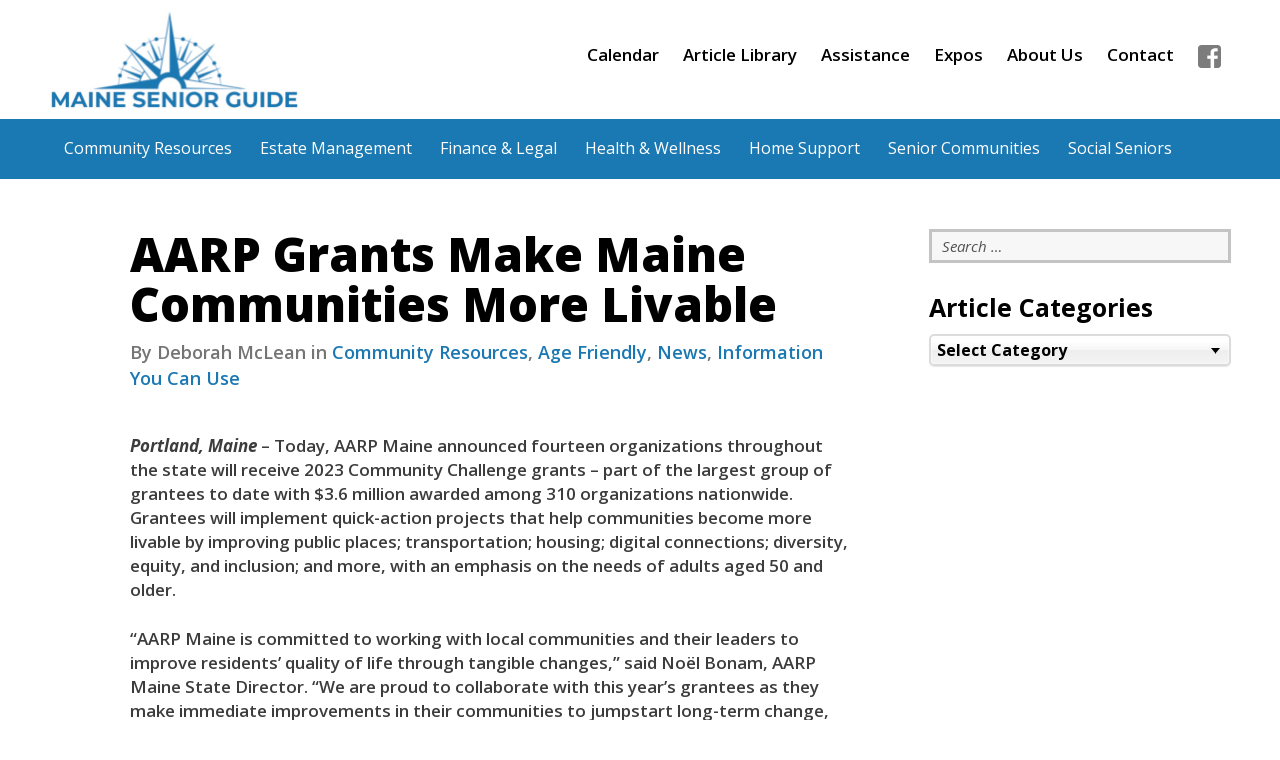

--- FILE ---
content_type: text/html; charset=UTF-8
request_url: https://maineseniorguide.com/aarp-grants-make-maine-communities-more-livable/
body_size: 20758
content:
<!DOCTYPE html>
<html lang="en-US">
<head>
	<meta http-equiv="Content-Type" content="text/html; charset=UTF-8" />
<script type="text/javascript">
/* <![CDATA[ */
var gform;gform||(document.addEventListener("gform_main_scripts_loaded",function(){gform.scriptsLoaded=!0}),document.addEventListener("gform/theme/scripts_loaded",function(){gform.themeScriptsLoaded=!0}),window.addEventListener("DOMContentLoaded",function(){gform.domLoaded=!0}),gform={domLoaded:!1,scriptsLoaded:!1,themeScriptsLoaded:!1,isFormEditor:()=>"function"==typeof InitializeEditor,callIfLoaded:function(o){return!(!gform.domLoaded||!gform.scriptsLoaded||!gform.themeScriptsLoaded&&!gform.isFormEditor()||(gform.isFormEditor()&&console.warn("The use of gform.initializeOnLoaded() is deprecated in the form editor context and will be removed in Gravity Forms 3.1."),o(),0))},initializeOnLoaded:function(o){gform.callIfLoaded(o)||(document.addEventListener("gform_main_scripts_loaded",()=>{gform.scriptsLoaded=!0,gform.callIfLoaded(o)}),document.addEventListener("gform/theme/scripts_loaded",()=>{gform.themeScriptsLoaded=!0,gform.callIfLoaded(o)}),window.addEventListener("DOMContentLoaded",()=>{gform.domLoaded=!0,gform.callIfLoaded(o)}))},hooks:{action:{},filter:{}},addAction:function(o,r,e,t){gform.addHook("action",o,r,e,t)},addFilter:function(o,r,e,t){gform.addHook("filter",o,r,e,t)},doAction:function(o){gform.doHook("action",o,arguments)},applyFilters:function(o){return gform.doHook("filter",o,arguments)},removeAction:function(o,r){gform.removeHook("action",o,r)},removeFilter:function(o,r,e){gform.removeHook("filter",o,r,e)},addHook:function(o,r,e,t,n){null==gform.hooks[o][r]&&(gform.hooks[o][r]=[]);var d=gform.hooks[o][r];null==n&&(n=r+"_"+d.length),gform.hooks[o][r].push({tag:n,callable:e,priority:t=null==t?10:t})},doHook:function(r,o,e){var t;if(e=Array.prototype.slice.call(e,1),null!=gform.hooks[r][o]&&((o=gform.hooks[r][o]).sort(function(o,r){return o.priority-r.priority}),o.forEach(function(o){"function"!=typeof(t=o.callable)&&(t=window[t]),"action"==r?t.apply(null,e):e[0]=t.apply(null,e)})),"filter"==r)return e[0]},removeHook:function(o,r,t,n){var e;null!=gform.hooks[o][r]&&(e=(e=gform.hooks[o][r]).filter(function(o,r,e){return!!(null!=n&&n!=o.tag||null!=t&&t!=o.priority)}),gform.hooks[o][r]=e)}});
/* ]]> */
</script>

	<meta id="viewport" name="viewport" content="width=1181">
	
	<link rel="profile" href="http://gmpg.org/xfn/11" />
	<link rel="pingback" href="https://maineseniorguide.com/xmlrpc.php" />

	<title>AARP Grants Make Maine Communities More Livable &#8211; Maine Senior Guide</title>
<meta name='robots' content='max-image-preview:large' />
<link rel='dns-prefetch' href='//maps.googleapis.com' />
<link rel='dns-prefetch' href='//fonts.googleapis.com' />
<link rel="alternate" type="application/rss+xml" title="Maine Senior Guide &raquo; Feed" href="https://maineseniorguide.com/feed/" />
<link rel="alternate" type="application/rss+xml" title="Maine Senior Guide &raquo; Comments Feed" href="https://maineseniorguide.com/comments/feed/" />
<link rel="alternate" type="application/rss+xml" title="Maine Senior Guide &raquo; AARP Grants Make Maine Communities More Livable Comments Feed" href="https://maineseniorguide.com/aarp-grants-make-maine-communities-more-livable/feed/" />
<link rel="alternate" title="oEmbed (JSON)" type="application/json+oembed" href="https://maineseniorguide.com/wp-json/oembed/1.0/embed?url=https%3A%2F%2Fmaineseniorguide.com%2Faarp-grants-make-maine-communities-more-livable%2F" />
<link rel="alternate" title="oEmbed (XML)" type="text/xml+oembed" href="https://maineseniorguide.com/wp-json/oembed/1.0/embed?url=https%3A%2F%2Fmaineseniorguide.com%2Faarp-grants-make-maine-communities-more-livable%2F&#038;format=xml" />
<link rel="shortcut icon" href="https://maineseniorguide.com/wp-content/themes/maine-seniors-guide_OG/images/favicon.ico?ver=1744994122" />
<style id='wp-img-auto-sizes-contain-inline-css' type='text/css'>
img:is([sizes=auto i],[sizes^="auto," i]){contain-intrinsic-size:3000px 1500px}
/*# sourceURL=wp-img-auto-sizes-contain-inline-css */
</style>
<style id='wp-emoji-styles-inline-css' type='text/css'>

	img.wp-smiley, img.emoji {
		display: inline !important;
		border: none !important;
		box-shadow: none !important;
		height: 1em !important;
		width: 1em !important;
		margin: 0 0.07em !important;
		vertical-align: -0.1em !important;
		background: none !important;
		padding: 0 !important;
	}
/*# sourceURL=wp-emoji-styles-inline-css */
</style>
<style id='wp-block-library-inline-css' type='text/css'>
:root{--wp-block-synced-color:#7a00df;--wp-block-synced-color--rgb:122,0,223;--wp-bound-block-color:var(--wp-block-synced-color);--wp-editor-canvas-background:#ddd;--wp-admin-theme-color:#007cba;--wp-admin-theme-color--rgb:0,124,186;--wp-admin-theme-color-darker-10:#006ba1;--wp-admin-theme-color-darker-10--rgb:0,107,160.5;--wp-admin-theme-color-darker-20:#005a87;--wp-admin-theme-color-darker-20--rgb:0,90,135;--wp-admin-border-width-focus:2px}@media (min-resolution:192dpi){:root{--wp-admin-border-width-focus:1.5px}}.wp-element-button{cursor:pointer}:root .has-very-light-gray-background-color{background-color:#eee}:root .has-very-dark-gray-background-color{background-color:#313131}:root .has-very-light-gray-color{color:#eee}:root .has-very-dark-gray-color{color:#313131}:root .has-vivid-green-cyan-to-vivid-cyan-blue-gradient-background{background:linear-gradient(135deg,#00d084,#0693e3)}:root .has-purple-crush-gradient-background{background:linear-gradient(135deg,#34e2e4,#4721fb 50%,#ab1dfe)}:root .has-hazy-dawn-gradient-background{background:linear-gradient(135deg,#faaca8,#dad0ec)}:root .has-subdued-olive-gradient-background{background:linear-gradient(135deg,#fafae1,#67a671)}:root .has-atomic-cream-gradient-background{background:linear-gradient(135deg,#fdd79a,#004a59)}:root .has-nightshade-gradient-background{background:linear-gradient(135deg,#330968,#31cdcf)}:root .has-midnight-gradient-background{background:linear-gradient(135deg,#020381,#2874fc)}:root{--wp--preset--font-size--normal:16px;--wp--preset--font-size--huge:42px}.has-regular-font-size{font-size:1em}.has-larger-font-size{font-size:2.625em}.has-normal-font-size{font-size:var(--wp--preset--font-size--normal)}.has-huge-font-size{font-size:var(--wp--preset--font-size--huge)}.has-text-align-center{text-align:center}.has-text-align-left{text-align:left}.has-text-align-right{text-align:right}.has-fit-text{white-space:nowrap!important}#end-resizable-editor-section{display:none}.aligncenter{clear:both}.items-justified-left{justify-content:flex-start}.items-justified-center{justify-content:center}.items-justified-right{justify-content:flex-end}.items-justified-space-between{justify-content:space-between}.screen-reader-text{border:0;clip-path:inset(50%);height:1px;margin:-1px;overflow:hidden;padding:0;position:absolute;width:1px;word-wrap:normal!important}.screen-reader-text:focus{background-color:#ddd;clip-path:none;color:#444;display:block;font-size:1em;height:auto;left:5px;line-height:normal;padding:15px 23px 14px;text-decoration:none;top:5px;width:auto;z-index:100000}html :where(.has-border-color){border-style:solid}html :where([style*=border-top-color]){border-top-style:solid}html :where([style*=border-right-color]){border-right-style:solid}html :where([style*=border-bottom-color]){border-bottom-style:solid}html :where([style*=border-left-color]){border-left-style:solid}html :where([style*=border-width]){border-style:solid}html :where([style*=border-top-width]){border-top-style:solid}html :where([style*=border-right-width]){border-right-style:solid}html :where([style*=border-bottom-width]){border-bottom-style:solid}html :where([style*=border-left-width]){border-left-style:solid}html :where(img[class*=wp-image-]){height:auto;max-width:100%}:where(figure){margin:0 0 1em}html :where(.is-position-sticky){--wp-admin--admin-bar--position-offset:var(--wp-admin--admin-bar--height,0px)}@media screen and (max-width:600px){html :where(.is-position-sticky){--wp-admin--admin-bar--position-offset:0px}}

/*# sourceURL=wp-block-library-inline-css */
</style><style id='global-styles-inline-css' type='text/css'>
:root{--wp--preset--aspect-ratio--square: 1;--wp--preset--aspect-ratio--4-3: 4/3;--wp--preset--aspect-ratio--3-4: 3/4;--wp--preset--aspect-ratio--3-2: 3/2;--wp--preset--aspect-ratio--2-3: 2/3;--wp--preset--aspect-ratio--16-9: 16/9;--wp--preset--aspect-ratio--9-16: 9/16;--wp--preset--color--black: #000000;--wp--preset--color--cyan-bluish-gray: #abb8c3;--wp--preset--color--white: #ffffff;--wp--preset--color--pale-pink: #f78da7;--wp--preset--color--vivid-red: #cf2e2e;--wp--preset--color--luminous-vivid-orange: #ff6900;--wp--preset--color--luminous-vivid-amber: #fcb900;--wp--preset--color--light-green-cyan: #7bdcb5;--wp--preset--color--vivid-green-cyan: #00d084;--wp--preset--color--pale-cyan-blue: #8ed1fc;--wp--preset--color--vivid-cyan-blue: #0693e3;--wp--preset--color--vivid-purple: #9b51e0;--wp--preset--gradient--vivid-cyan-blue-to-vivid-purple: linear-gradient(135deg,rgb(6,147,227) 0%,rgb(155,81,224) 100%);--wp--preset--gradient--light-green-cyan-to-vivid-green-cyan: linear-gradient(135deg,rgb(122,220,180) 0%,rgb(0,208,130) 100%);--wp--preset--gradient--luminous-vivid-amber-to-luminous-vivid-orange: linear-gradient(135deg,rgb(252,185,0) 0%,rgb(255,105,0) 100%);--wp--preset--gradient--luminous-vivid-orange-to-vivid-red: linear-gradient(135deg,rgb(255,105,0) 0%,rgb(207,46,46) 100%);--wp--preset--gradient--very-light-gray-to-cyan-bluish-gray: linear-gradient(135deg,rgb(238,238,238) 0%,rgb(169,184,195) 100%);--wp--preset--gradient--cool-to-warm-spectrum: linear-gradient(135deg,rgb(74,234,220) 0%,rgb(151,120,209) 20%,rgb(207,42,186) 40%,rgb(238,44,130) 60%,rgb(251,105,98) 80%,rgb(254,248,76) 100%);--wp--preset--gradient--blush-light-purple: linear-gradient(135deg,rgb(255,206,236) 0%,rgb(152,150,240) 100%);--wp--preset--gradient--blush-bordeaux: linear-gradient(135deg,rgb(254,205,165) 0%,rgb(254,45,45) 50%,rgb(107,0,62) 100%);--wp--preset--gradient--luminous-dusk: linear-gradient(135deg,rgb(255,203,112) 0%,rgb(199,81,192) 50%,rgb(65,88,208) 100%);--wp--preset--gradient--pale-ocean: linear-gradient(135deg,rgb(255,245,203) 0%,rgb(182,227,212) 50%,rgb(51,167,181) 100%);--wp--preset--gradient--electric-grass: linear-gradient(135deg,rgb(202,248,128) 0%,rgb(113,206,126) 100%);--wp--preset--gradient--midnight: linear-gradient(135deg,rgb(2,3,129) 0%,rgb(40,116,252) 100%);--wp--preset--font-size--small: 13px;--wp--preset--font-size--medium: 20px;--wp--preset--font-size--large: 36px;--wp--preset--font-size--x-large: 42px;--wp--preset--spacing--20: 0.44rem;--wp--preset--spacing--30: 0.67rem;--wp--preset--spacing--40: 1rem;--wp--preset--spacing--50: 1.5rem;--wp--preset--spacing--60: 2.25rem;--wp--preset--spacing--70: 3.38rem;--wp--preset--spacing--80: 5.06rem;--wp--preset--shadow--natural: 6px 6px 9px rgba(0, 0, 0, 0.2);--wp--preset--shadow--deep: 12px 12px 50px rgba(0, 0, 0, 0.4);--wp--preset--shadow--sharp: 6px 6px 0px rgba(0, 0, 0, 0.2);--wp--preset--shadow--outlined: 6px 6px 0px -3px rgb(255, 255, 255), 6px 6px rgb(0, 0, 0);--wp--preset--shadow--crisp: 6px 6px 0px rgb(0, 0, 0);}:where(.is-layout-flex){gap: 0.5em;}:where(.is-layout-grid){gap: 0.5em;}body .is-layout-flex{display: flex;}.is-layout-flex{flex-wrap: wrap;align-items: center;}.is-layout-flex > :is(*, div){margin: 0;}body .is-layout-grid{display: grid;}.is-layout-grid > :is(*, div){margin: 0;}:where(.wp-block-columns.is-layout-flex){gap: 2em;}:where(.wp-block-columns.is-layout-grid){gap: 2em;}:where(.wp-block-post-template.is-layout-flex){gap: 1.25em;}:where(.wp-block-post-template.is-layout-grid){gap: 1.25em;}.has-black-color{color: var(--wp--preset--color--black) !important;}.has-cyan-bluish-gray-color{color: var(--wp--preset--color--cyan-bluish-gray) !important;}.has-white-color{color: var(--wp--preset--color--white) !important;}.has-pale-pink-color{color: var(--wp--preset--color--pale-pink) !important;}.has-vivid-red-color{color: var(--wp--preset--color--vivid-red) !important;}.has-luminous-vivid-orange-color{color: var(--wp--preset--color--luminous-vivid-orange) !important;}.has-luminous-vivid-amber-color{color: var(--wp--preset--color--luminous-vivid-amber) !important;}.has-light-green-cyan-color{color: var(--wp--preset--color--light-green-cyan) !important;}.has-vivid-green-cyan-color{color: var(--wp--preset--color--vivid-green-cyan) !important;}.has-pale-cyan-blue-color{color: var(--wp--preset--color--pale-cyan-blue) !important;}.has-vivid-cyan-blue-color{color: var(--wp--preset--color--vivid-cyan-blue) !important;}.has-vivid-purple-color{color: var(--wp--preset--color--vivid-purple) !important;}.has-black-background-color{background-color: var(--wp--preset--color--black) !important;}.has-cyan-bluish-gray-background-color{background-color: var(--wp--preset--color--cyan-bluish-gray) !important;}.has-white-background-color{background-color: var(--wp--preset--color--white) !important;}.has-pale-pink-background-color{background-color: var(--wp--preset--color--pale-pink) !important;}.has-vivid-red-background-color{background-color: var(--wp--preset--color--vivid-red) !important;}.has-luminous-vivid-orange-background-color{background-color: var(--wp--preset--color--luminous-vivid-orange) !important;}.has-luminous-vivid-amber-background-color{background-color: var(--wp--preset--color--luminous-vivid-amber) !important;}.has-light-green-cyan-background-color{background-color: var(--wp--preset--color--light-green-cyan) !important;}.has-vivid-green-cyan-background-color{background-color: var(--wp--preset--color--vivid-green-cyan) !important;}.has-pale-cyan-blue-background-color{background-color: var(--wp--preset--color--pale-cyan-blue) !important;}.has-vivid-cyan-blue-background-color{background-color: var(--wp--preset--color--vivid-cyan-blue) !important;}.has-vivid-purple-background-color{background-color: var(--wp--preset--color--vivid-purple) !important;}.has-black-border-color{border-color: var(--wp--preset--color--black) !important;}.has-cyan-bluish-gray-border-color{border-color: var(--wp--preset--color--cyan-bluish-gray) !important;}.has-white-border-color{border-color: var(--wp--preset--color--white) !important;}.has-pale-pink-border-color{border-color: var(--wp--preset--color--pale-pink) !important;}.has-vivid-red-border-color{border-color: var(--wp--preset--color--vivid-red) !important;}.has-luminous-vivid-orange-border-color{border-color: var(--wp--preset--color--luminous-vivid-orange) !important;}.has-luminous-vivid-amber-border-color{border-color: var(--wp--preset--color--luminous-vivid-amber) !important;}.has-light-green-cyan-border-color{border-color: var(--wp--preset--color--light-green-cyan) !important;}.has-vivid-green-cyan-border-color{border-color: var(--wp--preset--color--vivid-green-cyan) !important;}.has-pale-cyan-blue-border-color{border-color: var(--wp--preset--color--pale-cyan-blue) !important;}.has-vivid-cyan-blue-border-color{border-color: var(--wp--preset--color--vivid-cyan-blue) !important;}.has-vivid-purple-border-color{border-color: var(--wp--preset--color--vivid-purple) !important;}.has-vivid-cyan-blue-to-vivid-purple-gradient-background{background: var(--wp--preset--gradient--vivid-cyan-blue-to-vivid-purple) !important;}.has-light-green-cyan-to-vivid-green-cyan-gradient-background{background: var(--wp--preset--gradient--light-green-cyan-to-vivid-green-cyan) !important;}.has-luminous-vivid-amber-to-luminous-vivid-orange-gradient-background{background: var(--wp--preset--gradient--luminous-vivid-amber-to-luminous-vivid-orange) !important;}.has-luminous-vivid-orange-to-vivid-red-gradient-background{background: var(--wp--preset--gradient--luminous-vivid-orange-to-vivid-red) !important;}.has-very-light-gray-to-cyan-bluish-gray-gradient-background{background: var(--wp--preset--gradient--very-light-gray-to-cyan-bluish-gray) !important;}.has-cool-to-warm-spectrum-gradient-background{background: var(--wp--preset--gradient--cool-to-warm-spectrum) !important;}.has-blush-light-purple-gradient-background{background: var(--wp--preset--gradient--blush-light-purple) !important;}.has-blush-bordeaux-gradient-background{background: var(--wp--preset--gradient--blush-bordeaux) !important;}.has-luminous-dusk-gradient-background{background: var(--wp--preset--gradient--luminous-dusk) !important;}.has-pale-ocean-gradient-background{background: var(--wp--preset--gradient--pale-ocean) !important;}.has-electric-grass-gradient-background{background: var(--wp--preset--gradient--electric-grass) !important;}.has-midnight-gradient-background{background: var(--wp--preset--gradient--midnight) !important;}.has-small-font-size{font-size: var(--wp--preset--font-size--small) !important;}.has-medium-font-size{font-size: var(--wp--preset--font-size--medium) !important;}.has-large-font-size{font-size: var(--wp--preset--font-size--large) !important;}.has-x-large-font-size{font-size: var(--wp--preset--font-size--x-large) !important;}
/*# sourceURL=global-styles-inline-css */
</style>

<style id='classic-theme-styles-inline-css' type='text/css'>
/*! This file is auto-generated */
.wp-block-button__link{color:#fff;background-color:#32373c;border-radius:9999px;box-shadow:none;text-decoration:none;padding:calc(.667em + 2px) calc(1.333em + 2px);font-size:1.125em}.wp-block-file__button{background:#32373c;color:#fff;text-decoration:none}
/*# sourceURL=/wp-includes/css/classic-themes.min.css */
</style>
<link rel='stylesheet' id='theme-open-css' href='https://fonts.googleapis.com/css?family=Open+Sans%3A400%2C300%2C400italic%2C600%2C600italic%2C700%2C800%2C700italic&#038;ver=6.9' type='text/css' media='all' />
<link rel='stylesheet' id='theme-chosen-css' href='https://maineseniorguide.com/wp-content/themes/maine-seniors-guide_OG/css/chosen.css?ver=1744994122' type='text/css' media='all' />
<link rel='stylesheet' id='theme-styles-css' href='https://maineseniorguide.com/wp-content/themes/maine-seniors-guide_OG/style.css?ver=1744994122' type='text/css' media='all' />
<script type="text/javascript" src="https://maineseniorguide.com/wp-includes/js/jquery/jquery.min.js?ver=3.7.1" id="jquery-core-js"></script>
<script type="text/javascript" src="https://maineseniorguide.com/wp-includes/js/jquery/jquery-migrate.min.js?ver=3.4.1" id="jquery-migrate-js"></script>
<script type="text/javascript" src="https://maps.googleapis.com/maps/api/js?key=AIzaSyAEs10U3l6FfgsEkl_B7j0Ux_SYJCOupMo&amp;sensor=false&amp;language=en&amp;libraries=places&amp;ver=6.9" id="theme-google-maps-js"></script>
<script type="text/javascript" src="https://maineseniorguide.com/wp-content/themes/maine-seniors-guide_OG/js/chosen.jquery.js?ver=1744994122" id="theme-chosen-js"></script>
<script type="text/javascript" src="https://maineseniorguide.com/wp-content/themes/maine-seniors-guide_OG/js/jquery.carouFredSel-6.2.1.js?ver=1744994122" id="theme-carouFredSel-js"></script>
<script type="text/javascript" src="https://maineseniorguide.com/wp-content/themes/maine-seniors-guide_OG/js/functions.js?ver=1744994122" id="theme-functions-js"></script>
<link rel="https://api.w.org/" href="https://maineseniorguide.com/wp-json/" /><link rel="alternate" title="JSON" type="application/json" href="https://maineseniorguide.com/wp-json/wp/v2/posts/36855" /><link rel="EditURI" type="application/rsd+xml" title="RSD" href="https://maineseniorguide.com/xmlrpc.php?rsd" />
<meta name="generator" content="WordPress 6.9" />
<link rel="canonical" href="https://maineseniorguide.com/aarp-grants-make-maine-communities-more-livable/" />
<link rel='shortlink' href='https://maineseniorguide.com/?p=36855' />
<!-- Global site tag (gtag.js) - Google Analytics -->
<script async src="https://www.googletagmanager.com/gtag/js?id=UA-18932028-2"></script>
<script>
  window.dataLayer = window.dataLayer || [];
  function gtag(){dataLayer.push(arguments);}
  gtag('js', new Date());

  gtag('config', 'UA-18932028-2');
</script>
<link rel="icon" href="https://maineseniorguide.com/wp-content/uploads/2024/11/cropped-burst_blue-2-32x32.png" sizes="32x32" />
<link rel="icon" href="https://maineseniorguide.com/wp-content/uploads/2024/11/cropped-burst_blue-2-192x192.png" sizes="192x192" />
<link rel="apple-touch-icon" href="https://maineseniorguide.com/wp-content/uploads/2024/11/cropped-burst_blue-2-180x180.png" />
<meta name="msapplication-TileImage" content="https://maineseniorguide.com/wp-content/uploads/2024/11/cropped-burst_blue-2-270x270.png" />
<link rel='stylesheet' id='gform_basic-css' href='https://maineseniorguide.com/wp-content/plugins/gravityforms/assets/css/dist/basic.min.css?ver=2.9.21' type='text/css' media='all' />
<link rel='stylesheet' id='gform_theme_components-css' href='https://maineseniorguide.com/wp-content/plugins/gravityforms/assets/css/dist/theme-components.min.css?ver=2.9.21' type='text/css' media='all' />
<link rel='stylesheet' id='gform_theme-css' href='https://maineseniorguide.com/wp-content/plugins/gravityforms/assets/css/dist/theme.min.css?ver=2.9.21' type='text/css' media='all' />
<meta name="generator" content="WP Rocket 3.20.0.3" data-wpr-features="wpr_preload_links wpr_desktop" /></head>
<body class="wp-singular post-template-default single single-post postid-36855 single-format-standard wp-theme-maine-seniors-guide_OG">
	<div data-rocket-location-hash="46b5ec384d1573651fcf9e2729907712" class="wrapper">
		<header data-rocket-location-hash="e04a1d2c6cea256152f41f7049046fd5" class="header">
			<div data-rocket-location-hash="348aaacd15b598709ee6757af5aaa30b" class="header-content">
				<div data-rocket-location-hash="6ee71de00d602c07ac62f34d4df24a39" class="shell">
					<a href="https://maineseniorguide.com/" class="logo">Maine Senior Guide</a>

					<div class="header-inner">
						<nav class="nav-utilities"><a href="#" class="btn-menu"><span></span></a><ul id="menu-top-bar-navigation" class="menu"><li id="menu-item-23" class="menu-item menu-item-type-post_type menu-item-object-page menu-item-23"><a href="https://maineseniorguide.com/calendar/">Calendar</a></li>
<li id="menu-item-24" class="menu-item menu-item-type-post_type menu-item-object-page current_page_parent menu-item-24"><a href="https://maineseniorguide.com/article-library/">Article Library</a></li>
<li id="menu-item-26" class="menu-item menu-item-type-post_type menu-item-object-page menu-item-26"><a href="https://maineseniorguide.com/ask-us-anything/">Assistance</a></li>
<li id="menu-item-25" class="menu-item menu-item-type-post_type menu-item-object-page menu-item-25"><a href="https://maineseniorguide.com/expos/">Expos</a></li>
<li id="menu-item-199" class="menu-item menu-item-type-post_type menu-item-object-page menu-item-199"><a href="https://maineseniorguide.com/about/">About Us</a></li>
<li id="menu-item-27" class="menu-item menu-item-type-post_type menu-item-object-page menu-item-27"><a href="https://maineseniorguide.com/contact/">Contact</a></li>
<li id="menu-item-29" class="facebook menu-item menu-item-type-custom menu-item-object-custom menu-item-29"><a target="_blank" href="https://www.facebook.com/MaineSeniorGuide"><i class="ico-facebook"></i></a></li>
</ul></nav>					</div><!-- /.header-inner -->
				</div><!-- /.shell -->
			</div><!-- /.header-content -->

				<nav class="nav" style="background: #1a78b2" data-hover="#d6e3d1">
		<div class="shell">
			<a href="#" class="btn-menu btn-menu-secondary">
				<strong>Navigation</strong>

				<span></span>
			</a>

			<ul class="menu">
					<li class="cat-item cat-item-4373"><a href="https://maineseniorguide.com/category-advertisers/community-resources/">Community Resources</a>
<ul class='children'>
	<li class="cat-item cat-item-5271"><a href="https://maineseniorguide.com/category-advertisers/advocacy/">Advocacy</a>
</li>
	<li class="cat-item cat-item-5273"><a href="https://maineseniorguide.com/category-advertisers/age-friendly-maine-communities/">Age Friendly Maine Communities</a>
</li>
	<li class="cat-item cat-item-5366"><a href="https://maineseniorguide.com/category-advertisers/area-agencies-on-aging/">Area Agencies on Aging</a>
</li>
	<li class="cat-item cat-item-4374"><a href="https://maineseniorguide.com/category-advertisers/associations-and-non-profits/">Associations and Non-Profits</a>
</li>
	<li class="cat-item cat-item-5308"><a href="https://maineseniorguide.com/category-advertisers/caregiver-support/">Caregiver Support</a>
</li>
	<li class="cat-item cat-item-5326"><a href="https://maineseniorguide.com/category-advertisers/directories/">Directories</a>
</li>
	<li class="cat-item cat-item-5306"><a href="https://maineseniorguide.com/category-advertisers/disaster-seasonal-preparedness/">Disaster &amp; Seasonal Preparedness</a>
</li>
	<li class="cat-item cat-item-5324"><a href="https://maineseniorguide.com/category-advertisers/food-assistance/">Food Assistance</a>
</li>
	<li class="cat-item cat-item-5307"><a href="https://maineseniorguide.com/category-advertisers/fraud-scam-awareness/">Fraud &amp; Scam Awareness</a>
</li>
	<li class="cat-item cat-item-4460"><a href="https://maineseniorguide.com/category-advertisers/government-agencies/">Government Agencies</a>
</li>
	<li class="cat-item cat-item-4375"><a href="https://maineseniorguide.com/category-advertisers/senior-publications/">Senior Publications</a>
</li>
	<li class="cat-item cat-item-5309"><a href="https://maineseniorguide.com/category-advertisers/social-security/">Social Security</a>
</li>
	<li class="cat-item cat-item-4376"><a href="https://maineseniorguide.com/category-advertisers/support-groups/">Support Groups</a>
</li>
	<li class="cat-item cat-item-4445"><a href="https://maineseniorguide.com/category-advertisers/veterans-resources/">Veterans Resources</a>
</li>
</ul>
</li>
	<li class="cat-item cat-item-4377"><a href="https://maineseniorguide.com/category-advertisers/estate-management/">Estate Management</a>
<ul class='children'>
	<li class="cat-item cat-item-5304"><a href="https://maineseniorguide.com/category-advertisers/age-in-place-universal-design/">Age in Place &amp; Universal Design</a>
</li>
	<li class="cat-item cat-item-4459"><a href="https://maineseniorguide.com/category-advertisers/appraisers-and-estate-sales/">Appraisers and Estate Sales</a>
</li>
	<li class="cat-item cat-item-4537"><a href="https://maineseniorguide.com/category-advertisers/downsizers-organizers-moving/">Downsizers, Organizers, Moving</a>
</li>
	<li class="cat-item cat-item-4463"><a href="https://maineseniorguide.com/category-advertisers/funeral-homes-and-mortuary-trusts/">Funeral Homes and Mortuary Trusts</a>
</li>
	<li class="cat-item cat-item-5299"><a href="https://maineseniorguide.com/category-advertisers/home-auto-insurance/">Home &amp; Auto Insurance</a>
</li>
	<li class="cat-item cat-item-5277"><a href="https://maineseniorguide.com/category-advertisers/home-modifications-repairs/">Home Modifications &amp; Repairs</a>
</li>
	<li class="cat-item cat-item-5294"><a href="https://maineseniorguide.com/category-advertisers/property-management/">Property Management</a>
</li>
	<li class="cat-item cat-item-5297"><a href="https://maineseniorguide.com/category-advertisers/real-estate-agents-brokerages/">Real Estate Agents &amp; Brokerages</a>
</li>
	<li class="cat-item cat-item-4447"><a href="https://maineseniorguide.com/category-advertisers/seniors-real-estate-experts/">Seniors Real Estate Experts</a>
</li>
</ul>
</li>
	<li class="cat-item cat-item-5276"><a href="https://maineseniorguide.com/category-advertisers/finance-legal/">Finance &amp; Legal</a>
<ul class='children'>
	<li class="cat-item cat-item-5296"><a href="https://maineseniorguide.com/category-advertisers/accounting-taxes/">Accounting &amp; Taxes</a>
</li>
	<li class="cat-item cat-item-4378"><a href="https://maineseniorguide.com/category-advertisers/elder-law-estate-planning/">Elder Law &amp; Estate Planning</a>
</li>
	<li class="cat-item cat-item-4415"><a href="https://maineseniorguide.com/category-advertisers/financial-retirement-planning/">Financial &amp; Retirement Planning</a>
</li>
	<li class="cat-item cat-item-5202"><a href="https://maineseniorguide.com/category-advertisers/money-management/">Money Management</a>
</li>
</ul>
</li>
	<li class="cat-item cat-item-4350"><a href="https://maineseniorguide.com/category-advertisers/health-wellness/">Health &amp; Wellness</a>
<ul class='children'>
	<li class="cat-item cat-item-4480"><a href="https://maineseniorguide.com/category-advertisers/assessment-centers/">Assessment Centers</a>
</li>
	<li class="cat-item cat-item-4449"><a href="https://maineseniorguide.com/category-advertisers/eyecare/">Eyecare</a>
</li>
	<li class="cat-item cat-item-4419"><a href="https://maineseniorguide.com/category-advertisers/fitness-well-being/">Fitness &amp; Well-being</a>
</li>
	<li class="cat-item cat-item-5305"><a href="https://maineseniorguide.com/category-advertisers/food-nutrition/">Food &amp; Nutrition</a>
</li>
	<li class="cat-item cat-item-4351"><a href="https://maineseniorguide.com/category-advertisers/geriatric-care-managers-and-senior-care-advisors/">Geriatric Care Managers and Senior Care Advisors</a>
</li>
	<li class="cat-item cat-item-4380"><a href="https://maineseniorguide.com/category-advertisers/hearing/">Hearing</a>
</li>
	<li class="cat-item cat-item-4390"><a href="https://maineseniorguide.com/category-advertisers/hospitals/">Hospitals</a>
</li>
	<li class="cat-item cat-item-5322"><a href="https://maineseniorguide.com/category-advertisers/longterm_insurance/">Long-Term Insurance</a>
</li>
	<li class="cat-item cat-item-4394"><a href="https://maineseniorguide.com/category-advertisers/medical-benefits-medical-insurance/">Medical Benefits &amp; Medical Insurance</a>
</li>
	<li class="cat-item cat-item-4442"><a href="https://maineseniorguide.com/category-advertisers/medical-dental-practices/">Medical &amp; Dental Practices</a>
</li>
	<li class="cat-item cat-item-4420"><a href="https://maineseniorguide.com/category-advertisers/personal-care/">Personal Care</a>
</li>
	<li class="cat-item cat-item-4388"><a href="https://maineseniorguide.com/category-advertisers/therapists-and-rehabilitation/">Therapists and Rehabilitation</a>
</li>
</ul>
</li>
	<li class="cat-item cat-item-4354"><a href="https://maineseniorguide.com/category-advertisers/home-support/">Home Support</a>
<ul class='children'>
	<li class="cat-item cat-item-4575"><a href="https://maineseniorguide.com/category-advertisers/adult-day-programs/">Adult Day Programs</a>
</li>
	<li class="cat-item cat-item-4355"><a href="https://maineseniorguide.com/category-advertisers/home-care-agencies/">Home Care Agencies</a>
</li>
	<li class="cat-item cat-item-4392"><a href="https://maineseniorguide.com/category-advertisers/home-health-agencies/">Home Health Agencies</a>
</li>
	<li class="cat-item cat-item-4422"><a href="https://maineseniorguide.com/category-advertisers/home-safety-personal-safety/">Home Safety &amp; Personal Safety</a>
</li>
	<li class="cat-item cat-item-4393"><a href="https://maineseniorguide.com/category-advertisers/hospice-care/">Hospice Care</a>
</li>
	<li class="cat-item cat-item-4382"><a href="https://maineseniorguide.com/category-advertisers/housekeeping-or-personal-concierge/">Housekeeping or Personal Concierge</a>
</li>
	<li class="cat-item cat-item-4416"><a href="https://maineseniorguide.com/category-advertisers/mobility-and-home-medical-equipment/">Mobility and Home Medical Equipment</a>
</li>
	<li class="cat-item cat-item-5274"><a href="https://maineseniorguide.com/category-advertisers/products/">Products</a>
	<ul class='children'>
	<li class="cat-item cat-item-5329"><a href="https://maineseniorguide.com/category-advertisers/orthopedic-products/">Orthopedic Products</a>
</li>
	</ul>
</li>
	<li class="cat-item cat-item-5295"><a href="https://maineseniorguide.com/category-advertisers/safety-assessments/">Safety Assessments</a>
</li>
	<li class="cat-item cat-item-5303"><a href="https://maineseniorguide.com/category-advertisers/technology-training-support/">Technology Training &amp; Support</a>
</li>
	<li class="cat-item cat-item-4383"><a href="https://maineseniorguide.com/category-advertisers/transportation/">Transportation</a>
</li>
</ul>
</li>
	<li class="cat-item cat-item-4366"><a href="https://maineseniorguide.com/category-advertisers/senior-communities/">Senior Communities</a>
<ul class='children'>
	<li class="cat-item cat-item-4413"><a href="https://maineseniorguide.com/category-advertisers/55-and-retirement-homes/">55+ and Retirement Homes</a>
</li>
	<li class="cat-item cat-item-4370"><a href="https://maineseniorguide.com/category-advertisers/alzheimers-and-dementia-care/">Alzheimer’s and Dementia Care</a>
</li>
	<li class="cat-item cat-item-4367"><a href="https://maineseniorguide.com/category-advertisers/assisted-living-and-residential-care/">Assisted Living and Residential Care</a>
</li>
	<li class="cat-item cat-item-4386"><a href="https://maineseniorguide.com/category-advertisers/independent-living/">Independent Living</a>
</li>
	<li class="cat-item cat-item-4379"><a href="https://maineseniorguide.com/category-advertisers/nursing-homes-and-rehab-centers/">Nursing Homes and Rehab Centers</a>
</li>
	<li class="cat-item cat-item-5275"><a href="https://maineseniorguide.com/category-advertisers/senior-living-advisors/">Senior Living Advisors</a>
</li>
</ul>
</li>
	<li class="cat-item cat-item-4361"><a href="https://maineseniorguide.com/category-advertisers/social-seniors/">Social Seniors</a>
<ul class='children'>
	<li class="cat-item cat-item-4362"><a href="https://maineseniorguide.com/category-advertisers/entertainment/">Entertainment</a>
</li>
	<li class="cat-item cat-item-4363"><a href="https://maineseniorguide.com/category-advertisers/recreation/">Recreation</a>
</li>
	<li class="cat-item cat-item-4465"><a href="https://maineseniorguide.com/category-advertisers/senior-centers/">Senior Centers</a>
</li>
	<li class="cat-item cat-item-4429"><a href="https://maineseniorguide.com/category-advertisers/senior-education/">Senior Education</a>
</li>
	<li class="cat-item cat-item-4432"><a href="https://maineseniorguide.com/category-advertisers/social-groups/">Social Groups</a>
</li>
	<li class="cat-item cat-item-5325"><a href="https://maineseniorguide.com/category-advertisers/travel/">Travel</a>
</li>
	<li class="cat-item cat-item-4424"><a href="https://maineseniorguide.com/category-advertisers/volunteer-opportunities/">Volunteer Opportunities</a>
</li>
</ul>
</li>
			</ul>
		</div><!-- /.shell -->
	</nav><!-- /.nav -->
			</header><!-- /.header -->	<div data-rocket-location-hash="451e23aa5dcd82d53b3d47327c02d457" class="main">
		<div class="shell">
			<div class="content">
							<article class="article article-single post-36855 post type-post status-publish format-standard hentry category-community-resources category-age-friendly category-news category-information-you-can-use tag-aarp tag-community-grants">
			<header class="article-head">
				<h1 class="article-title">AARP Grants Make Maine Communities More Livable</h1>
				
<p class="article-meta">
	By Deborah McLean	
	 in <a href="https://maineseniorguide.com/category/community-resources/" rel="category tag">Community Resources</a>, <a href="https://maineseniorguide.com/category/community-resources/age-friendly/" rel="category tag">Age Friendly</a>, <a href="https://maineseniorguide.com/category/news/" rel="category tag">News</a>, <a href="https://maineseniorguide.com/category/information-you-can-use/" rel="category tag">Information You Can Use</a></p><!-- /.article-meta -->			</header><!-- /.article-head -->

			<div class="article-body">
				<p><em><strong>Portland, Maine </strong></em>– Today, AARP Maine announced fourteen organizations throughout the state will receive 2023 Community Challenge grants – part of the largest group of grantees to date with $3.6 million awarded among 310 organizations nationwide. Grantees will implement quick-action projects that help communities become more livable by improving public places; transportation; housing; digital connections; diversity, equity, and inclusion; and more, with an emphasis on the needs of adults aged 50 and older.</p>
<p>“AARP Maine is committed to working with local communities and their leaders to improve residents’ quality of life through tangible changes,” said Noël Bonam, AARP Maine State Director. “We are proud to collaborate with this year’s grantees as they make immediate improvements in their communities to jumpstart long-term change, especially for Mainers 50 and over.”</p>
<h2>Grants in Maine</h2>
<p>Here in Maine, projects funded include:</p>
<ul>
<li><strong>Age-Friendly Chelsea </strong>– A donated bus will be converted into an accessible greenhouse, which will be part of a community garden. The exterior of the bus will be decorated with tiles so that it will double as an art installation.</li>
<li><strong>City of Auburn </strong>– Walk audits will ensure intergenerational community design input for two MaineDOT-funded traffic and pedestrian safety modification projects and one in the planning phase. The sites require traffic calming to make it safer for pedestrians, including older residents.</li>
<li><strong>Age-Friendly Saco </strong>– 100 volunteer Aging Services Ambassadors will be trained to provide information about local services for older adults.</li>
<li><strong>Age-Friendly Sullivan </strong>– The grant will fund an automated external defibrillator (AED) for the town&#8217;s community building, which will be accessible to anyone using the facilities for exercise, meetings, or other activities.</li>
<li><strong>Blue Hill Heritage Trust </strong>– An easily traversed walking path and viewing platform, as well as a ramp that allowing for easy access to the shore will be developed.</li>
<li><strong>Cary Medical Center with Age Friendly Caribou</strong> – A digital toolkit will be created to inform residents about elder abuse and engage them in its prevention, with the additional aim of sharing the toolkit with other Maine communities.</li>
<li><strong>Friends of Congress Square Park</strong> – The grant will fund a badminton league, disc golf practice sessions and chess and board-game events to help bring people together with fun activities.</li>
<li><strong>Friends of the Long Island Wellness Council </strong>– The council will purchase a beach wheelchair to enable residents with limited mobility to enjoy the area&#8217;s beaches.</li>
<li><strong>Millinocket Memorial Library </strong>– Solar-powered lighting will be installed along a popular downtown walking trail, increasing safety and accessibility, especially for older walkers.</li>
<li><strong>Scarborough Public Library </strong>– This project will establish a network of walking paths to provide a safe place and programs for older adults to exercise and socialize outdoors in a community that lacks a walkable downtown.</li>
<li><strong>Three Rivers Land Trust </strong>– This project will install accessible benches and parking guidance to make it easier for older adults and people with mobility challenges to enjoy the Goat Hill Trail.</li>
<li><strong>Town of Berwick with Berwick for a Lifetime </strong>– The town will create a Handy Helper Tool Collection to enable residents to try out tools for everyday activities and household chores. The displays will introduce residents to new products before they make purchases.</li>
<li><strong>Town of Bowdoinham </strong>– The town will develop a plain language guide promoting the use of Universal Design as an approach to more inclusive, safe and accessible housing for people of all ages and abilities.</li>
<li><strong>Town of Windham Parks and Recreation Department </strong>– This project will provide an accessible, shaded picnic area to an existing park that will soon be the location of a self-guided walking trail.</li>
</ul>
<p><a href="https://maineseniorguide.com/wp-content/uploads/2019/08/couple-with-walking-poles-smaller.jpg"><img fetchpriority="high" decoding="async" class="alignright size-full wp-image-36187" src="https://maineseniorguide.com/wp-content/uploads/2019/08/couple-with-walking-poles-smaller.jpg" alt="" width="480" height="320" srcset="https://maineseniorguide.com/wp-content/uploads/2019/08/couple-with-walking-poles-smaller.jpg 480w, https://maineseniorguide.com/wp-content/uploads/2019/08/couple-with-walking-poles-smaller-300x200.jpg 300w, https://maineseniorguide.com/wp-content/uploads/2019/08/couple-with-walking-poles-smaller-215x143.jpg 215w, https://maineseniorguide.com/wp-content/uploads/2019/08/couple-with-walking-poles-smaller-251x167.jpg 251w, https://maineseniorguide.com/wp-content/uploads/2019/08/couple-with-walking-poles-smaller-219x146.jpg 219w" sizes="(max-width: 480px) 100vw, 480px" /></a>AARP Community Challenge grant projects will be funded in all 50 states, Washington, D.C., Puerto Rico, and the U.S. Virgin Islands. True to the program’s quick-action nature, projects must be completed by November 30, 2023.</p>
<p>This year, the AARP Community Challenge accepted applications across <a href="https://www.aarp.org/content/dam/aarp/livable-communities/community-challenge/2023/AttachmentC_Examples_Challenge2023.1.11.pdf" target="_blank" rel="noopener">three different grant opportunities</a>, including existing <strong><em>flagship grants</em></strong> in addition to new <strong><em>capacity-building microgrants</em></strong> for improving walkability and community gardens. New <strong><em>demonstration grants</em></strong> will focus on improving transportation systems, with funding support provided by Toyota Motor North America, and housing choice design competitions.</p>
<p>AARP is also bolstering its investment in rural communities, mobility innovation, transportation options, and health and food access.</p>
<p>“These grants continue to lead to long-term, positive changes in communities across the country,” said Nancy LeaMond, AARP Executive Vice President and Chief Advocacy &amp; Engagement Officer. “This year, we are proud to support the largest number of projects in the program’s seven-year history, which will improve residents’ quality of life through tangible changes so everyone can thrive as they age.”</p>
<p>The grant program is part of AARP’s nationwide Livable Communities initiative, which supports the efforts of cities, towns, neighborhoods and rural areas to become great places to live for people of all ages, especially those age 50 and older. Since 2017, AARP Maine has awarded 57 grants and $390,021 through the program to nonprofit organizations and government entities across the state.</p>
<p>View the full list of grantees and their project descriptions at <a href="http://www.aarp.org/communitychallenge" target="_blank" rel="noopener">aarp.org/communitychallenge</a> and learn more about AARP’s livable communities work at <a href="http://www.aarp.org/livable" target="_blank" rel="noopener">aarp.org/livable</a>.</p>
			</div><!-- /.article-body -->
		</article><!-- /.article -->
				</div>

			<div class="sidebar ">
	<ul class="widgets">
		<li id="search-2" class="widget widget_search"><form action="https://maineseniorguide.com/" class="search-form" method="get" role="search"> 
	<label>
		<span class="screen-reader-text">Search for:</span> 

		<input type="text" title="Search for:" name="s" value="" id="s" placeholder="Search …" class="search-field" /> 
	</label>

	<input type="submit" value="Search" class="search-submit screen-reader-text" />
</form></li><li id="categories-2" class="widget widget_categories"><h3 class="widget-title">Article Categories</h3><form action="https://maineseniorguide.com" method="get"><label class="screen-reader-text" for="cat">Article Categories</label><select  name='cat' id='cat' class='postform'>
	<option value='-1'>Select Category</option>
	<option class="level-0" value="5374">Online Safety</option>
	<option class="level-0" value="5279">Community Resources</option>
	<option class="level-1" value="5138">&nbsp;&nbsp;&nbsp;Associations &amp; Non-Profits</option>
	<option class="level-1" value="5281">&nbsp;&nbsp;&nbsp;Advocacy</option>
	<option class="level-1" value="5282">&nbsp;&nbsp;&nbsp;Age Friendly</option>
	<option class="level-1" value="5314">&nbsp;&nbsp;&nbsp;Caregiver Support</option>
	<option class="level-1" value="5337">&nbsp;&nbsp;&nbsp;Community Events</option>
	<option class="level-1" value="5336">&nbsp;&nbsp;&nbsp;Disaster &amp; Seasonal Preparedness</option>
	<option class="level-1" value="5312">&nbsp;&nbsp;&nbsp;Fraud &amp; Scams</option>
	<option class="level-1" value="5106">&nbsp;&nbsp;&nbsp;Senior Publications</option>
	<option class="level-1" value="5079">&nbsp;&nbsp;&nbsp;Government Agencies and Websites</option>
	<option class="level-1" value="5321">&nbsp;&nbsp;&nbsp;Successful Aging Expos</option>
	<option class="level-1" value="5071">&nbsp;&nbsp;&nbsp;Support Groups</option>
	<option class="level-1" value="5081">&nbsp;&nbsp;&nbsp;VA Resources</option>
	<option class="level-2" value="5383">&nbsp;&nbsp;&nbsp;&nbsp;&nbsp;&nbsp;VA Healthcare Benefits</option>
	<option class="level-0" value="5280">Finance &amp; Legal</option>
	<option class="level-1" value="5074">&nbsp;&nbsp;&nbsp;Elder Law and Estate Planning</option>
	<option class="level-1" value="5075">&nbsp;&nbsp;&nbsp;Financial Planning</option>
	<option class="level-1" value="5310">&nbsp;&nbsp;&nbsp;Tax Assistance</option>
	<option class="level-0" value="5332">Pets</option>
	<option class="level-0" value="1">Uncategorized</option>
	<option class="level-0" value="5080">Technology</option>
	<option class="level-0" value="4847">News</option>
	<option class="level-0" value="4848">Health &amp; Wellness</option>
	<option class="level-1" value="5078">&nbsp;&nbsp;&nbsp;Assessment Centers</option>
	<option class="level-1" value="5334">&nbsp;&nbsp;&nbsp;Alternative Medicine</option>
	<option class="level-1" value="5331">&nbsp;&nbsp;&nbsp;Brain Health</option>
	<option class="level-1" value="5328">&nbsp;&nbsp;&nbsp;Exercise &amp; Fitness</option>
	<option class="level-1" value="5139">&nbsp;&nbsp;&nbsp;Eyecare</option>
	<option class="level-1" value="5330">&nbsp;&nbsp;&nbsp;Food &amp; Nutrition</option>
	<option class="level-1" value="5335">&nbsp;&nbsp;&nbsp;Fall Awareness &amp; Prevention</option>
	<option class="level-1" value="5062">&nbsp;&nbsp;&nbsp;Fitness</option>
	<option class="level-1" value="5073">&nbsp;&nbsp;&nbsp;Geriatric Care Managers and Senior Care Advisors</option>
	<option class="level-1" value="5119">&nbsp;&nbsp;&nbsp;Hearing</option>
	<option class="level-1" value="5333">&nbsp;&nbsp;&nbsp;Holistic Medicine</option>
	<option class="level-1" value="5096">&nbsp;&nbsp;&nbsp;Hospitals</option>
	<option class="level-1" value="5067">&nbsp;&nbsp;&nbsp;Lifestyle</option>
	<option class="level-1" value="5323">&nbsp;&nbsp;&nbsp;Long-Term Care Insurance</option>
	<option class="level-1" value="5311">&nbsp;&nbsp;&nbsp;Personal Care</option>
	<option class="level-1" value="5101">&nbsp;&nbsp;&nbsp;Medical Benefits &amp; Medical Insurance</option>
	<option class="level-1" value="5095">&nbsp;&nbsp;&nbsp;Medical &amp; Dental</option>
	<option class="level-1" value="5069">&nbsp;&nbsp;&nbsp;Therapists</option>
	<option class="level-0" value="4849">Information You Can Use</option>
	<option class="level-0" value="4850">Products</option>
	<option class="level-1" value="5290">&nbsp;&nbsp;&nbsp;Mobile Devices for Seniors</option>
	<option class="level-0" value="4851">Senior Communities</option>
	<option class="level-1" value="5130">&nbsp;&nbsp;&nbsp;55+ and Retirement Homes</option>
	<option class="level-1" value="5083">&nbsp;&nbsp;&nbsp;Adult Day Programs</option>
	<option class="level-1" value="5084">&nbsp;&nbsp;&nbsp;Alzheimer&#8217;s and Dementia Care</option>
	<option class="level-1" value="5049">&nbsp;&nbsp;&nbsp;Assisted Living and Residential Care</option>
	<option class="level-1" value="5055">&nbsp;&nbsp;&nbsp;Independent Living</option>
	<option class="level-1" value="5126">&nbsp;&nbsp;&nbsp;Nursing Homes and Rehab Centers</option>
	<option class="level-0" value="4852">Home Support</option>
	<option class="level-1" value="5284">&nbsp;&nbsp;&nbsp;Age in Place</option>
	<option class="level-1" value="5054">&nbsp;&nbsp;&nbsp;Home Care Agencies</option>
	<option class="level-1" value="5090">&nbsp;&nbsp;&nbsp;Home Health Agencies</option>
	<option class="level-1" value="5285">&nbsp;&nbsp;&nbsp;Home Repairs &amp; Modifications</option>
	<option class="level-1" value="5283">&nbsp;&nbsp;&nbsp;Home Safety</option>
	<option class="level-1" value="5092">&nbsp;&nbsp;&nbsp;Housekeeping or Personal Concierge</option>
	<option class="level-1" value="5103">&nbsp;&nbsp;&nbsp;Hospice Care</option>
	<option class="level-1" value="5093">&nbsp;&nbsp;&nbsp;Mobility and Home Medical Equipment</option>
	<option class="level-1" value="5286">&nbsp;&nbsp;&nbsp;Personal Safety</option>
	<option class="level-1" value="5108">&nbsp;&nbsp;&nbsp;Transportation</option>
	<option class="level-0" value="4853">Social Seniors</option>
	<option class="level-1" value="5109">&nbsp;&nbsp;&nbsp;Church Groups</option>
	<option class="level-1" value="5050">&nbsp;&nbsp;&nbsp;Dining Out</option>
	<option class="level-1" value="5051">&nbsp;&nbsp;&nbsp;Entertainment</option>
	<option class="level-1" value="5089">&nbsp;&nbsp;&nbsp;Senior Centers</option>
	<option class="level-1" value="5086">&nbsp;&nbsp;&nbsp;Senior Education</option>
	<option class="level-1" value="5110">&nbsp;&nbsp;&nbsp;Senior Networking</option>
	<option class="level-1" value="5087">&nbsp;&nbsp;&nbsp;Social Groups</option>
	<option class="level-1" value="5094">&nbsp;&nbsp;&nbsp;Travel</option>
	<option class="level-1" value="5107">&nbsp;&nbsp;&nbsp;Volunteer Opportunities</option>
	<option class="level-0" value="4854">Estate Management</option>
	<option class="level-1" value="5143">&nbsp;&nbsp;&nbsp;Appraisers and Estate Sales</option>
	<option class="level-1" value="5134">&nbsp;&nbsp;&nbsp;Funeral Homes and Mortuary Trusts</option>
	<option class="level-1" value="5124">&nbsp;&nbsp;&nbsp;Moving, Storage and Downsizers</option>
	<option class="level-1" value="5076">&nbsp;&nbsp;&nbsp;Seniors Real Estate Experts</option>
	<option class="level-0" value="4886">Expert Blogger</option>
	<option class="level-0" value="4899">Ask MSG</option>
</select>
</form><script type="text/javascript">
/* <![CDATA[ */

( ( dropdownId ) => {
	const dropdown = document.getElementById( dropdownId );
	function onSelectChange() {
		setTimeout( () => {
			if ( 'escape' === dropdown.dataset.lastkey ) {
				return;
			}
			if ( dropdown.value && parseInt( dropdown.value ) > 0 && dropdown instanceof HTMLSelectElement ) {
				dropdown.parentElement.submit();
			}
		}, 250 );
	}
	function onKeyUp( event ) {
		if ( 'Escape' === event.key ) {
			dropdown.dataset.lastkey = 'escape';
		} else {
			delete dropdown.dataset.lastkey;
		}
	}
	function onClick() {
		delete dropdown.dataset.lastkey;
	}
	dropdown.addEventListener( 'keyup', onKeyUp );
	dropdown.addEventListener( 'click', onClick );
	dropdown.addEventListener( 'change', onSelectChange );
})( "cat" );

//# sourceURL=WP_Widget_Categories%3A%3Awidget
/* ]]> */
</script>
</li>	</ul><!-- /.widgets -->
</div><!-- /.sidebar -->
		</div>
	</div>
	<footer data-rocket-location-hash="9f144624769ebcc1fa8494f1dcc5ea6b" class="footer">
			<div data-rocket-location-hash="ab89038fcc234b0f20d8c63c08d948e2" class="footer-subscribe">
				<div class="shell">
						<div class="form-subscribe">
		
                <div class='gf_browser_chrome gform_wrapper gravity-theme gform-theme--no-framework' data-form-theme='gravity-theme' data-form-index='0' id='gform_wrapper_2' >
                        <div class='gform_heading'>
                            <h2 class="gform_title">Newsletter Subscription - MSG</h2>
							<p class='gform_required_legend'>&quot;<span class="gfield_required gfield_required_asterisk">*</span>&quot; indicates required fields</p>
                        </div><form method='post' enctype='multipart/form-data' target='gform_ajax_frame_2' id='gform_2'  action='/aarp-grants-make-maine-communities-more-livable/' data-formid='2' novalidate>
                        <div class='gform-body gform_body'><div id='gform_fields_2' class='gform_fields top_label form_sublabel_below description_below validation_below'><fieldset id="field_2_1" class="gfield gfield--type-email gfield--input-type-email gfield_contains_required field_sublabel_below gfield--no-description field_description_below field_validation_below gfield_visibility_visible gfield-email gfield-large"  data-field-class="gfield-email gfield-large" ><legend class='gfield_label gform-field-label gfield_label_before_complex' >Email<span class="gfield_required"><span class="gfield_required gfield_required_asterisk">*</span></span></legend><div class='ginput_complex ginput_container ginput_container_email gform-grid-row' id='input_2_1_container'>
                                <span id='input_2_1_1_container' class='ginput_left gform-grid-col gform-grid-col--size-auto'>
                                    <input class='' type='email' name='input_1' id='input_2_1' value='' tabindex='1'   aria-required="true" aria-invalid="false"  />
                                    <label for='input_2_1' class='gform-field-label gform-field-label--type-sub '>Enter Email</label>
                                </span>
                                <span id='input_2_1_2_container' class='ginput_right gform-grid-col gform-grid-col--size-auto'>
                                    <input class='' type='email' name='input_1_2' id='input_2_1_2' value='' tabindex='2'   aria-required="true" aria-invalid="false"  />
                                    <label for='input_2_1_2' class='gform-field-label gform-field-label--type-sub '>Confirm Email</label>
                                </span>
                                <div class='gf_clear gf_clear_complex'></div>
                            </div></fieldset><fieldset id="field_2_9" class="gfield gfield--type-name gfield--input-type-name gfield--width-full gfield_contains_required field_sublabel_below gfield--no-description field_description_below field_validation_below gfield_visibility_visible gfield-name gfield-large"  data-field-class="gfield-name gfield-large" ><legend class='gfield_label gform-field-label gfield_label_before_complex' >Name<span class="gfield_required"><span class="gfield_required gfield_required_asterisk">*</span></span></legend><div class='ginput_complex ginput_container ginput_container--name no_prefix has_first_name no_middle_name has_last_name no_suffix gf_name_has_2 ginput_container_name gform-grid-row' id='input_2_9'>
                            
                            <span id='input_2_9_3_container' class='name_first gform-grid-col gform-grid-col--size-auto' >
                                                    <input type='text' name='input_9.3' id='input_2_9_3' value='' tabindex='4'  aria-required='true'     />
                                                    <label for='input_2_9_3' class='gform-field-label gform-field-label--type-sub '>First</label>
                                                </span>
                            
                            <span id='input_2_9_6_container' class='name_last gform-grid-col gform-grid-col--size-auto' >
                                                    <input type='text' name='input_9.6' id='input_2_9_6' value='' tabindex='6'  aria-required='true'     />
                                                    <label for='input_2_9_6' class='gform-field-label gform-field-label--type-sub '>Last</label>
                                                </span>
                            
                        </div></fieldset><div id="field_2_6" class="gfield gfield--type-html gfield--input-type-html gfield_html gfield_html_formatted gfield_no_follows_desc field_sublabel_below gfield--no-description field_description_below field_validation_below gfield_visibility_visible gfield-html gfield-large"  data-field-class="gfield-html gfield-large" ></div><div id="field_2_10" class="gfield gfield--type-captcha gfield--input-type-captcha field_sublabel_below gfield--no-description field_description_below field_validation_below gfield_visibility_visible gfield-captcha gfield-large"  data-field-class="gfield-captcha gfield-large" ><label class='gfield_label gform-field-label' for='input_2_10'>CAPTCHA</label><div id='input_2_10' class='ginput_container ginput_recaptcha' data-sitekey='6LdVQnQqAAAAAA2-gt0CbZvchrCkJQC9rIT-glXE'  data-theme='light' data-tabindex='8'  data-badge=''></div></div></div></div>
        <div class='gform-footer gform_footer top_label'> <input type='submit' id='gform_submit_button_2' class='gform_button button' onclick='gform.submission.handleButtonClick(this);' data-submission-type='submit' value='Newsletter Sign-up' tabindex='9' /> <input type='hidden' name='gform_ajax' value='form_id=2&amp;title=1&amp;description=&amp;tabindex=1&amp;theme=gravity-theme&amp;hash=49624a039648cb8f4bfbf3079af39255' />
            <input type='hidden' class='gform_hidden' name='gform_submission_method' data-js='gform_submission_method_2' value='iframe' />
            <input type='hidden' class='gform_hidden' name='gform_theme' data-js='gform_theme_2' id='gform_theme_2' value='gravity-theme' />
            <input type='hidden' class='gform_hidden' name='gform_style_settings' data-js='gform_style_settings_2' id='gform_style_settings_2' value='' />
            <input type='hidden' class='gform_hidden' name='is_submit_2' value='1' />
            <input type='hidden' class='gform_hidden' name='gform_submit' value='2' />
            
            <input type='hidden' class='gform_hidden' name='gform_unique_id' value='' />
            <input type='hidden' class='gform_hidden' name='state_2' value='[base64]' />
            <input type='hidden' autocomplete='off' class='gform_hidden' name='gform_target_page_number_2' id='gform_target_page_number_2' value='0' />
            <input type='hidden' autocomplete='off' class='gform_hidden' name='gform_source_page_number_2' id='gform_source_page_number_2' value='1' />
            <input type='hidden' name='gform_field_values' value='' />
            
        </div>
                        </form>
                        </div>
		                <iframe style='display:none;width:0px;height:0px;' src='about:blank' name='gform_ajax_frame_2' id='gform_ajax_frame_2' title='This iframe contains the logic required to handle Ajax powered Gravity Forms.'></iframe>
		                <script type="text/javascript">
/* <![CDATA[ */
 gform.initializeOnLoaded( function() {gformInitSpinner( 2, 'https://maineseniorguide.com/wp-content/themes/maine-seniors-guide_OG/images/form-loader.gif', true );jQuery('#gform_ajax_frame_2').on('load',function(){var contents = jQuery(this).contents().find('*').html();var is_postback = contents.indexOf('GF_AJAX_POSTBACK') >= 0;if(!is_postback){return;}var form_content = jQuery(this).contents().find('#gform_wrapper_2');var is_confirmation = jQuery(this).contents().find('#gform_confirmation_wrapper_2').length > 0;var is_redirect = contents.indexOf('gformRedirect(){') >= 0;var is_form = form_content.length > 0 && ! is_redirect && ! is_confirmation;var mt = parseInt(jQuery('html').css('margin-top'), 10) + parseInt(jQuery('body').css('margin-top'), 10) + 100;if(is_form){jQuery('#gform_wrapper_2').html(form_content.html());if(form_content.hasClass('gform_validation_error')){jQuery('#gform_wrapper_2').addClass('gform_validation_error');} else {jQuery('#gform_wrapper_2').removeClass('gform_validation_error');}setTimeout( function() { /* delay the scroll by 50 milliseconds to fix a bug in chrome */  }, 50 );if(window['gformInitDatepicker']) {gformInitDatepicker();}if(window['gformInitPriceFields']) {gformInitPriceFields();}var current_page = jQuery('#gform_source_page_number_2').val();gformInitSpinner( 2, 'https://maineseniorguide.com/wp-content/themes/maine-seniors-guide_OG/images/form-loader.gif', true );jQuery(document).trigger('gform_page_loaded', [2, current_page]);window['gf_submitting_2'] = false;}else if(!is_redirect){var confirmation_content = jQuery(this).contents().find('.GF_AJAX_POSTBACK').html();if(!confirmation_content){confirmation_content = contents;}jQuery('#gform_wrapper_2').replaceWith(confirmation_content);jQuery(document).trigger('gform_confirmation_loaded', [2]);window['gf_submitting_2'] = false;wp.a11y.speak(jQuery('#gform_confirmation_message_2').text());}else{jQuery('#gform_2').append(contents);if(window['gformRedirect']) {gformRedirect();}}jQuery(document).trigger("gform_pre_post_render", [{ formId: "2", currentPage: "current_page", abort: function() { this.preventDefault(); } }]);        if (event && event.defaultPrevented) {                return;        }        const gformWrapperDiv = document.getElementById( "gform_wrapper_2" );        if ( gformWrapperDiv ) {            const visibilitySpan = document.createElement( "span" );            visibilitySpan.id = "gform_visibility_test_2";            gformWrapperDiv.insertAdjacentElement( "afterend", visibilitySpan );        }        const visibilityTestDiv = document.getElementById( "gform_visibility_test_2" );        let postRenderFired = false;        function triggerPostRender() {            if ( postRenderFired ) {                return;            }            postRenderFired = true;            gform.core.triggerPostRenderEvents( 2, current_page );            if ( visibilityTestDiv ) {                visibilityTestDiv.parentNode.removeChild( visibilityTestDiv );            }        }        function debounce( func, wait, immediate ) {            var timeout;            return function() {                var context = this, args = arguments;                var later = function() {                    timeout = null;                    if ( !immediate ) func.apply( context, args );                };                var callNow = immediate && !timeout;                clearTimeout( timeout );                timeout = setTimeout( later, wait );                if ( callNow ) func.apply( context, args );            };        }        const debouncedTriggerPostRender = debounce( function() {            triggerPostRender();        }, 200 );        if ( visibilityTestDiv && visibilityTestDiv.offsetParent === null ) {            const observer = new MutationObserver( ( mutations ) => {                mutations.forEach( ( mutation ) => {                    if ( mutation.type === 'attributes' && visibilityTestDiv.offsetParent !== null ) {                        debouncedTriggerPostRender();                        observer.disconnect();                    }                });            });            observer.observe( document.body, {                attributes: true,                childList: false,                subtree: true,                attributeFilter: [ 'style', 'class' ],            });        } else {            triggerPostRender();        }    } );} ); 
/* ]]> */
</script>
	</div><!-- /.form-subscribe -->
	
						<div class="footer-subscribe-aside">
		<div class="socials">
			<ul>
										<li>
							<a href="https://www.facebook.com/MaineSeniorGuide" target="_blank">
								<img width="60" height="60" src="https://maineseniorguide.com/wp-content/uploads/2015/10/facebook.png" class="attachment-crb-socials size-crb-socials" alt="" decoding="async" loading="lazy" />							</a>
						</li>
															<li>
							<a href="https://www.linkedin.com/company/maine-senior-guide" target="_blank">
								<img width="60" height="60" src="https://maineseniorguide.com/wp-content/uploads/2015/10/linkedin.png" class="attachment-crb-socials size-crb-socials" alt="" decoding="async" loading="lazy" />							</a>
						</li>
																								</ul>
		</div><!-- /.socials -->
	</div><!-- /.footer-subscribe-aside -->
					</div><!-- /.shell -->
			</div><!-- /.footer-subscribe -->

			<div data-rocket-location-hash="778414c53533005b3571d3263aabac19" class="footer-content">
				<div class="shell">
					<div class="footer-cols">
							<div class="footer-col footer-col-size1">
					<h3>Contact Us</h3>
				
					<div class="contacts-secondary">
				<p>PO Box 98</p>
<p>Biddeford, ME 04005</p>
<p>&nbsp;</p>
			</div><!-- /.contacts-secondary -->
		
					<p class="copyright">(C) 2024 Maine Senior Guide. All Rights Reserved.</p><!-- /.copyright -->
			</div><!-- /.footer-col footer-col-size1 -->
							
							<div class="footer-col footer-col-size2">
					<h3>Advertisers</h3>
				
		<nav class="footer-nav"><ul id="menu-footer-navigation" class="menu"><li id="menu-item-71" class="menu-item menu-item-type-post_type menu-item-object-page menu-item-71"><a href="https://maineseniorguide.com/benefits-packages/">Benefits &#038; Packages</a></li>
<li id="menu-item-72" class="menu-item menu-item-type-post_type menu-item-object-page menu-item-72"><a href="https://maineseniorguide.com/add-your-business/">Add Your Business</a></li>
<li id="menu-item-73" class="menu-item menu-item-type-post_type menu-item-object-page menu-item-73"><a href="https://maineseniorguide.com/advertiser-support/">Advertiser Support</a></li>
</ul></nav>	</div><!-- /.footer-col footer-col-size2 -->
							
											</div><!-- /.footer-cols -->
				</div><!-- /.shell -->
			</div><!-- /.footer-content -->
		</footer><!-- /.footer -->
	</div><!-- /.wrapper -->

	<script type="speculationrules">
{"prefetch":[{"source":"document","where":{"and":[{"href_matches":"/*"},{"not":{"href_matches":["/wp-*.php","/wp-admin/*","/wp-content/uploads/*","/wp-content/*","/wp-content/plugins/*","/wp-content/themes/maine-seniors-guide_OG/*","/*\\?(.+)"]}},{"not":{"selector_matches":"a[rel~=\"nofollow\"]"}},{"not":{"selector_matches":".no-prefetch, .no-prefetch a"}}]},"eagerness":"conservative"}]}
</script>
<script type="text/javascript" id="rocket-browser-checker-js-after">
/* <![CDATA[ */
"use strict";var _createClass=function(){function defineProperties(target,props){for(var i=0;i<props.length;i++){var descriptor=props[i];descriptor.enumerable=descriptor.enumerable||!1,descriptor.configurable=!0,"value"in descriptor&&(descriptor.writable=!0),Object.defineProperty(target,descriptor.key,descriptor)}}return function(Constructor,protoProps,staticProps){return protoProps&&defineProperties(Constructor.prototype,protoProps),staticProps&&defineProperties(Constructor,staticProps),Constructor}}();function _classCallCheck(instance,Constructor){if(!(instance instanceof Constructor))throw new TypeError("Cannot call a class as a function")}var RocketBrowserCompatibilityChecker=function(){function RocketBrowserCompatibilityChecker(options){_classCallCheck(this,RocketBrowserCompatibilityChecker),this.passiveSupported=!1,this._checkPassiveOption(this),this.options=!!this.passiveSupported&&options}return _createClass(RocketBrowserCompatibilityChecker,[{key:"_checkPassiveOption",value:function(self){try{var options={get passive(){return!(self.passiveSupported=!0)}};window.addEventListener("test",null,options),window.removeEventListener("test",null,options)}catch(err){self.passiveSupported=!1}}},{key:"initRequestIdleCallback",value:function(){!1 in window&&(window.requestIdleCallback=function(cb){var start=Date.now();return setTimeout(function(){cb({didTimeout:!1,timeRemaining:function(){return Math.max(0,50-(Date.now()-start))}})},1)}),!1 in window&&(window.cancelIdleCallback=function(id){return clearTimeout(id)})}},{key:"isDataSaverModeOn",value:function(){return"connection"in navigator&&!0===navigator.connection.saveData}},{key:"supportsLinkPrefetch",value:function(){var elem=document.createElement("link");return elem.relList&&elem.relList.supports&&elem.relList.supports("prefetch")&&window.IntersectionObserver&&"isIntersecting"in IntersectionObserverEntry.prototype}},{key:"isSlowConnection",value:function(){return"connection"in navigator&&"effectiveType"in navigator.connection&&("2g"===navigator.connection.effectiveType||"slow-2g"===navigator.connection.effectiveType)}}]),RocketBrowserCompatibilityChecker}();
//# sourceURL=rocket-browser-checker-js-after
/* ]]> */
</script>
<script type="text/javascript" id="rocket-preload-links-js-extra">
/* <![CDATA[ */
var RocketPreloadLinksConfig = {"excludeUris":"/(?:.+/)?feed(?:/(?:.+/?)?)?$|/(?:.+/)?embed/|/(index.php/)?(.*)wp-json(/.*|$)|/refer/|/go/|/recommend/|/recommends/","usesTrailingSlash":"1","imageExt":"jpg|jpeg|gif|png|tiff|bmp|webp|avif|pdf|doc|docx|xls|xlsx|php","fileExt":"jpg|jpeg|gif|png|tiff|bmp|webp|avif|pdf|doc|docx|xls|xlsx|php|html|htm","siteUrl":"https://maineseniorguide.com","onHoverDelay":"100","rateThrottle":"3"};
//# sourceURL=rocket-preload-links-js-extra
/* ]]> */
</script>
<script type="text/javascript" id="rocket-preload-links-js-after">
/* <![CDATA[ */
(function() {
"use strict";var r="function"==typeof Symbol&&"symbol"==typeof Symbol.iterator?function(e){return typeof e}:function(e){return e&&"function"==typeof Symbol&&e.constructor===Symbol&&e!==Symbol.prototype?"symbol":typeof e},e=function(){function i(e,t){for(var n=0;n<t.length;n++){var i=t[n];i.enumerable=i.enumerable||!1,i.configurable=!0,"value"in i&&(i.writable=!0),Object.defineProperty(e,i.key,i)}}return function(e,t,n){return t&&i(e.prototype,t),n&&i(e,n),e}}();function i(e,t){if(!(e instanceof t))throw new TypeError("Cannot call a class as a function")}var t=function(){function n(e,t){i(this,n),this.browser=e,this.config=t,this.options=this.browser.options,this.prefetched=new Set,this.eventTime=null,this.threshold=1111,this.numOnHover=0}return e(n,[{key:"init",value:function(){!this.browser.supportsLinkPrefetch()||this.browser.isDataSaverModeOn()||this.browser.isSlowConnection()||(this.regex={excludeUris:RegExp(this.config.excludeUris,"i"),images:RegExp(".("+this.config.imageExt+")$","i"),fileExt:RegExp(".("+this.config.fileExt+")$","i")},this._initListeners(this))}},{key:"_initListeners",value:function(e){-1<this.config.onHoverDelay&&document.addEventListener("mouseover",e.listener.bind(e),e.listenerOptions),document.addEventListener("mousedown",e.listener.bind(e),e.listenerOptions),document.addEventListener("touchstart",e.listener.bind(e),e.listenerOptions)}},{key:"listener",value:function(e){var t=e.target.closest("a"),n=this._prepareUrl(t);if(null!==n)switch(e.type){case"mousedown":case"touchstart":this._addPrefetchLink(n);break;case"mouseover":this._earlyPrefetch(t,n,"mouseout")}}},{key:"_earlyPrefetch",value:function(t,e,n){var i=this,r=setTimeout(function(){if(r=null,0===i.numOnHover)setTimeout(function(){return i.numOnHover=0},1e3);else if(i.numOnHover>i.config.rateThrottle)return;i.numOnHover++,i._addPrefetchLink(e)},this.config.onHoverDelay);t.addEventListener(n,function e(){t.removeEventListener(n,e,{passive:!0}),null!==r&&(clearTimeout(r),r=null)},{passive:!0})}},{key:"_addPrefetchLink",value:function(i){return this.prefetched.add(i.href),new Promise(function(e,t){var n=document.createElement("link");n.rel="prefetch",n.href=i.href,n.onload=e,n.onerror=t,document.head.appendChild(n)}).catch(function(){})}},{key:"_prepareUrl",value:function(e){if(null===e||"object"!==(void 0===e?"undefined":r(e))||!1 in e||-1===["http:","https:"].indexOf(e.protocol))return null;var t=e.href.substring(0,this.config.siteUrl.length),n=this._getPathname(e.href,t),i={original:e.href,protocol:e.protocol,origin:t,pathname:n,href:t+n};return this._isLinkOk(i)?i:null}},{key:"_getPathname",value:function(e,t){var n=t?e.substring(this.config.siteUrl.length):e;return n.startsWith("/")||(n="/"+n),this._shouldAddTrailingSlash(n)?n+"/":n}},{key:"_shouldAddTrailingSlash",value:function(e){return this.config.usesTrailingSlash&&!e.endsWith("/")&&!this.regex.fileExt.test(e)}},{key:"_isLinkOk",value:function(e){return null!==e&&"object"===(void 0===e?"undefined":r(e))&&(!this.prefetched.has(e.href)&&e.origin===this.config.siteUrl&&-1===e.href.indexOf("?")&&-1===e.href.indexOf("#")&&!this.regex.excludeUris.test(e.href)&&!this.regex.images.test(e.href))}}],[{key:"run",value:function(){"undefined"!=typeof RocketPreloadLinksConfig&&new n(new RocketBrowserCompatibilityChecker({capture:!0,passive:!0}),RocketPreloadLinksConfig).init()}}]),n}();t.run();
}());

//# sourceURL=rocket-preload-links-js-after
/* ]]> */
</script>
<script type="text/javascript" src="https://maineseniorguide.com/wp-includes/js/comment-reply.min.js?ver=6.9" id="comment-reply-js" async="async" data-wp-strategy="async" fetchpriority="low"></script>
<script type="text/javascript" src="https://maineseniorguide.com/wp-includes/js/dist/dom-ready.min.js?ver=f77871ff7694fffea381" id="wp-dom-ready-js"></script>
<script type="text/javascript" src="https://maineseniorguide.com/wp-includes/js/dist/hooks.min.js?ver=dd5603f07f9220ed27f1" id="wp-hooks-js"></script>
<script type="text/javascript" src="https://maineseniorguide.com/wp-includes/js/dist/i18n.min.js?ver=c26c3dc7bed366793375" id="wp-i18n-js"></script>
<script type="text/javascript" id="wp-i18n-js-after">
/* <![CDATA[ */
wp.i18n.setLocaleData( { 'text direction\u0004ltr': [ 'ltr' ] } );
//# sourceURL=wp-i18n-js-after
/* ]]> */
</script>
<script type="text/javascript" src="https://maineseniorguide.com/wp-includes/js/dist/a11y.min.js?ver=cb460b4676c94bd228ed" id="wp-a11y-js"></script>
<script type="text/javascript" defer='defer' src="https://maineseniorguide.com/wp-content/plugins/gravityforms/js/jquery.json.min.js?ver=2.9.21" id="gform_json-js"></script>
<script type="text/javascript" id="gform_gravityforms-js-extra">
/* <![CDATA[ */
var gform_i18n = {"datepicker":{"days":{"monday":"Mo","tuesday":"Tu","wednesday":"We","thursday":"Th","friday":"Fr","saturday":"Sa","sunday":"Su"},"months":{"january":"January","february":"February","march":"March","april":"April","may":"May","june":"June","july":"July","august":"August","september":"September","october":"October","november":"November","december":"December"},"firstDay":0,"iconText":"Select date"}};
var gf_legacy_multi = [];
var gform_gravityforms = {"strings":{"invalid_file_extension":"This type of file is not allowed. Must be one of the following:","delete_file":"Delete this file","in_progress":"in progress","file_exceeds_limit":"File exceeds size limit","illegal_extension":"This type of file is not allowed.","max_reached":"Maximum number of files reached","unknown_error":"There was a problem while saving the file on the server","currently_uploading":"Please wait for the uploading to complete","cancel":"Cancel","cancel_upload":"Cancel this upload","cancelled":"Cancelled","error":"Error","message":"Message"},"vars":{"images_url":"https://maineseniorguide.com/wp-content/plugins/gravityforms/images"}};
var gf_field_checkbox = {"strings":{"selected":"All choices are selected.","deselected":"All choices are unselected."}};
var gf_global = {"gf_currency_config":{"name":"U.S. Dollar","symbol_left":"$","symbol_right":"","symbol_padding":"","thousand_separator":",","decimal_separator":".","decimals":2,"code":"USD"},"base_url":"https://maineseniorguide.com/wp-content/plugins/gravityforms","number_formats":[],"spinnerUrl":"https://maineseniorguide.com/wp-content/plugins/gravityforms/images/spinner.svg","version_hash":"c7eabb15a09097bedc962f9be614fb4b","strings":{"newRowAdded":"New row added.","rowRemoved":"Row removed","formSaved":"The form has been saved.  The content contains the link to return and complete the form."}};
//# sourceURL=gform_gravityforms-js-extra
/* ]]> */
</script>
<script type="text/javascript" defer='defer' src="https://maineseniorguide.com/wp-content/plugins/gravityforms/js/gravityforms.min.js?ver=2.9.21" id="gform_gravityforms-js"></script>
<script type="text/javascript" defer='defer' src="https://www.google.com/recaptcha/api.js?hl=en&amp;ver=6.9#038;render=explicit" id="gform_recaptcha-js"></script>
<script type="text/javascript" defer='defer' src="https://maineseniorguide.com/wp-content/plugins/gravityforms/js/placeholders.jquery.min.js?ver=2.9.21" id="gform_placeholder-js"></script>
<script type="text/javascript" defer='defer' src="https://maineseniorguide.com/wp-content/plugins/gravityforms/assets/js/dist/utils.min.js?ver=380b7a5ec0757c78876bc8a59488f2f3" id="gform_gravityforms_utils-js"></script>
<script type="text/javascript" defer='defer' src="https://maineseniorguide.com/wp-content/plugins/gravityforms/assets/js/dist/vendor-theme.min.js?ver=8673c9a2ff188de55f9073009ba56f5e" id="gform_gravityforms_theme_vendors-js"></script>
<script type="text/javascript" id="gform_gravityforms_theme-js-extra">
/* <![CDATA[ */
var gform_theme_config = {"common":{"form":{"honeypot":{"version_hash":"c7eabb15a09097bedc962f9be614fb4b"},"ajax":{"ajaxurl":"https://maineseniorguide.com/wp-admin/admin-ajax.php","ajax_submission_nonce":"8dfaa7cd42","i18n":{"step_announcement":"Step %1$s of %2$s, %3$s","unknown_error":"There was an unknown error processing your request. Please try again."}}}},"hmr_dev":"","public_path":"https://maineseniorguide.com/wp-content/plugins/gravityforms/assets/js/dist/","config_nonce":"d7cda89122"};
//# sourceURL=gform_gravityforms_theme-js-extra
/* ]]> */
</script>
<script type="text/javascript" defer='defer' src="https://maineseniorguide.com/wp-content/plugins/gravityforms/assets/js/dist/scripts-theme.min.js?ver=ea8a466a3fdf642558f016efd46a6aff" id="gform_gravityforms_theme-js"></script>
<script type="text/javascript">
/* <![CDATA[ */
 gform.initializeOnLoaded( function() { jQuery(document).on('gform_post_render', function(event, formId, currentPage){if(formId == 2) {if(typeof Placeholders != 'undefined'){
                        Placeholders.enable();
                    }} } );jQuery(document).on('gform_post_conditional_logic', function(event, formId, fields, isInit){} ) } ); 
/* ]]> */
</script>
<script type="text/javascript">
/* <![CDATA[ */
 gform.initializeOnLoaded( function() {jQuery(document).trigger("gform_pre_post_render", [{ formId: "2", currentPage: "1", abort: function() { this.preventDefault(); } }]);        if (event && event.defaultPrevented) {                return;        }        const gformWrapperDiv = document.getElementById( "gform_wrapper_2" );        if ( gformWrapperDiv ) {            const visibilitySpan = document.createElement( "span" );            visibilitySpan.id = "gform_visibility_test_2";            gformWrapperDiv.insertAdjacentElement( "afterend", visibilitySpan );        }        const visibilityTestDiv = document.getElementById( "gform_visibility_test_2" );        let postRenderFired = false;        function triggerPostRender() {            if ( postRenderFired ) {                return;            }            postRenderFired = true;            gform.core.triggerPostRenderEvents( 2, 1 );            if ( visibilityTestDiv ) {                visibilityTestDiv.parentNode.removeChild( visibilityTestDiv );            }        }        function debounce( func, wait, immediate ) {            var timeout;            return function() {                var context = this, args = arguments;                var later = function() {                    timeout = null;                    if ( !immediate ) func.apply( context, args );                };                var callNow = immediate && !timeout;                clearTimeout( timeout );                timeout = setTimeout( later, wait );                if ( callNow ) func.apply( context, args );            };        }        const debouncedTriggerPostRender = debounce( function() {            triggerPostRender();        }, 200 );        if ( visibilityTestDiv && visibilityTestDiv.offsetParent === null ) {            const observer = new MutationObserver( ( mutations ) => {                mutations.forEach( ( mutation ) => {                    if ( mutation.type === 'attributes' && visibilityTestDiv.offsetParent !== null ) {                        debouncedTriggerPostRender();                        observer.disconnect();                    }                });            });            observer.observe( document.body, {                attributes: true,                childList: false,                subtree: true,                attributeFilter: [ 'style', 'class' ],            });        } else {            triggerPostRender();        }    } ); 
/* ]]> */
</script>
<script>var rocket_beacon_data = {"ajax_url":"https:\/\/maineseniorguide.com\/wp-admin\/admin-ajax.php","nonce":"2150d2c6ba","url":"https:\/\/maineseniorguide.com\/aarp-grants-make-maine-communities-more-livable","is_mobile":false,"width_threshold":1600,"height_threshold":700,"delay":500,"debug":null,"status":{"atf":true,"lrc":true,"preconnect_external_domain":true},"elements":"img, video, picture, p, main, div, li, svg, section, header, span","lrc_threshold":1800,"preconnect_external_domain_elements":["link","script","iframe"],"preconnect_external_domain_exclusions":["static.cloudflareinsights.com","rel=\"profile\"","rel=\"preconnect\"","rel=\"dns-prefetch\"","rel=\"icon\""]}</script><script data-name="wpr-wpr-beacon" src='https://maineseniorguide.com/wp-content/plugins/wp-rocket/assets/js/wpr-beacon.min.js' async></script></body>
</html>
<!-- This website is like a Rocket, isn't it? Performance optimized by WP Rocket. Learn more: https://wp-rocket.me -->

--- FILE ---
content_type: text/html; charset=utf-8
request_url: https://www.google.com/recaptcha/api2/anchor?ar=1&k=6LdVQnQqAAAAAA2-gt0CbZvchrCkJQC9rIT-glXE&co=aHR0cHM6Ly9tYWluZXNlbmlvcmd1aWRlLmNvbTo0NDM.&hl=en&v=PoyoqOPhxBO7pBk68S4YbpHZ&theme=light&size=normal&anchor-ms=20000&execute-ms=30000&cb=n3yuzt1d1s8
body_size: 49203
content:
<!DOCTYPE HTML><html dir="ltr" lang="en"><head><meta http-equiv="Content-Type" content="text/html; charset=UTF-8">
<meta http-equiv="X-UA-Compatible" content="IE=edge">
<title>reCAPTCHA</title>
<style type="text/css">
/* cyrillic-ext */
@font-face {
  font-family: 'Roboto';
  font-style: normal;
  font-weight: 400;
  font-stretch: 100%;
  src: url(//fonts.gstatic.com/s/roboto/v48/KFO7CnqEu92Fr1ME7kSn66aGLdTylUAMa3GUBHMdazTgWw.woff2) format('woff2');
  unicode-range: U+0460-052F, U+1C80-1C8A, U+20B4, U+2DE0-2DFF, U+A640-A69F, U+FE2E-FE2F;
}
/* cyrillic */
@font-face {
  font-family: 'Roboto';
  font-style: normal;
  font-weight: 400;
  font-stretch: 100%;
  src: url(//fonts.gstatic.com/s/roboto/v48/KFO7CnqEu92Fr1ME7kSn66aGLdTylUAMa3iUBHMdazTgWw.woff2) format('woff2');
  unicode-range: U+0301, U+0400-045F, U+0490-0491, U+04B0-04B1, U+2116;
}
/* greek-ext */
@font-face {
  font-family: 'Roboto';
  font-style: normal;
  font-weight: 400;
  font-stretch: 100%;
  src: url(//fonts.gstatic.com/s/roboto/v48/KFO7CnqEu92Fr1ME7kSn66aGLdTylUAMa3CUBHMdazTgWw.woff2) format('woff2');
  unicode-range: U+1F00-1FFF;
}
/* greek */
@font-face {
  font-family: 'Roboto';
  font-style: normal;
  font-weight: 400;
  font-stretch: 100%;
  src: url(//fonts.gstatic.com/s/roboto/v48/KFO7CnqEu92Fr1ME7kSn66aGLdTylUAMa3-UBHMdazTgWw.woff2) format('woff2');
  unicode-range: U+0370-0377, U+037A-037F, U+0384-038A, U+038C, U+038E-03A1, U+03A3-03FF;
}
/* math */
@font-face {
  font-family: 'Roboto';
  font-style: normal;
  font-weight: 400;
  font-stretch: 100%;
  src: url(//fonts.gstatic.com/s/roboto/v48/KFO7CnqEu92Fr1ME7kSn66aGLdTylUAMawCUBHMdazTgWw.woff2) format('woff2');
  unicode-range: U+0302-0303, U+0305, U+0307-0308, U+0310, U+0312, U+0315, U+031A, U+0326-0327, U+032C, U+032F-0330, U+0332-0333, U+0338, U+033A, U+0346, U+034D, U+0391-03A1, U+03A3-03A9, U+03B1-03C9, U+03D1, U+03D5-03D6, U+03F0-03F1, U+03F4-03F5, U+2016-2017, U+2034-2038, U+203C, U+2040, U+2043, U+2047, U+2050, U+2057, U+205F, U+2070-2071, U+2074-208E, U+2090-209C, U+20D0-20DC, U+20E1, U+20E5-20EF, U+2100-2112, U+2114-2115, U+2117-2121, U+2123-214F, U+2190, U+2192, U+2194-21AE, U+21B0-21E5, U+21F1-21F2, U+21F4-2211, U+2213-2214, U+2216-22FF, U+2308-230B, U+2310, U+2319, U+231C-2321, U+2336-237A, U+237C, U+2395, U+239B-23B7, U+23D0, U+23DC-23E1, U+2474-2475, U+25AF, U+25B3, U+25B7, U+25BD, U+25C1, U+25CA, U+25CC, U+25FB, U+266D-266F, U+27C0-27FF, U+2900-2AFF, U+2B0E-2B11, U+2B30-2B4C, U+2BFE, U+3030, U+FF5B, U+FF5D, U+1D400-1D7FF, U+1EE00-1EEFF;
}
/* symbols */
@font-face {
  font-family: 'Roboto';
  font-style: normal;
  font-weight: 400;
  font-stretch: 100%;
  src: url(//fonts.gstatic.com/s/roboto/v48/KFO7CnqEu92Fr1ME7kSn66aGLdTylUAMaxKUBHMdazTgWw.woff2) format('woff2');
  unicode-range: U+0001-000C, U+000E-001F, U+007F-009F, U+20DD-20E0, U+20E2-20E4, U+2150-218F, U+2190, U+2192, U+2194-2199, U+21AF, U+21E6-21F0, U+21F3, U+2218-2219, U+2299, U+22C4-22C6, U+2300-243F, U+2440-244A, U+2460-24FF, U+25A0-27BF, U+2800-28FF, U+2921-2922, U+2981, U+29BF, U+29EB, U+2B00-2BFF, U+4DC0-4DFF, U+FFF9-FFFB, U+10140-1018E, U+10190-1019C, U+101A0, U+101D0-101FD, U+102E0-102FB, U+10E60-10E7E, U+1D2C0-1D2D3, U+1D2E0-1D37F, U+1F000-1F0FF, U+1F100-1F1AD, U+1F1E6-1F1FF, U+1F30D-1F30F, U+1F315, U+1F31C, U+1F31E, U+1F320-1F32C, U+1F336, U+1F378, U+1F37D, U+1F382, U+1F393-1F39F, U+1F3A7-1F3A8, U+1F3AC-1F3AF, U+1F3C2, U+1F3C4-1F3C6, U+1F3CA-1F3CE, U+1F3D4-1F3E0, U+1F3ED, U+1F3F1-1F3F3, U+1F3F5-1F3F7, U+1F408, U+1F415, U+1F41F, U+1F426, U+1F43F, U+1F441-1F442, U+1F444, U+1F446-1F449, U+1F44C-1F44E, U+1F453, U+1F46A, U+1F47D, U+1F4A3, U+1F4B0, U+1F4B3, U+1F4B9, U+1F4BB, U+1F4BF, U+1F4C8-1F4CB, U+1F4D6, U+1F4DA, U+1F4DF, U+1F4E3-1F4E6, U+1F4EA-1F4ED, U+1F4F7, U+1F4F9-1F4FB, U+1F4FD-1F4FE, U+1F503, U+1F507-1F50B, U+1F50D, U+1F512-1F513, U+1F53E-1F54A, U+1F54F-1F5FA, U+1F610, U+1F650-1F67F, U+1F687, U+1F68D, U+1F691, U+1F694, U+1F698, U+1F6AD, U+1F6B2, U+1F6B9-1F6BA, U+1F6BC, U+1F6C6-1F6CF, U+1F6D3-1F6D7, U+1F6E0-1F6EA, U+1F6F0-1F6F3, U+1F6F7-1F6FC, U+1F700-1F7FF, U+1F800-1F80B, U+1F810-1F847, U+1F850-1F859, U+1F860-1F887, U+1F890-1F8AD, U+1F8B0-1F8BB, U+1F8C0-1F8C1, U+1F900-1F90B, U+1F93B, U+1F946, U+1F984, U+1F996, U+1F9E9, U+1FA00-1FA6F, U+1FA70-1FA7C, U+1FA80-1FA89, U+1FA8F-1FAC6, U+1FACE-1FADC, U+1FADF-1FAE9, U+1FAF0-1FAF8, U+1FB00-1FBFF;
}
/* vietnamese */
@font-face {
  font-family: 'Roboto';
  font-style: normal;
  font-weight: 400;
  font-stretch: 100%;
  src: url(//fonts.gstatic.com/s/roboto/v48/KFO7CnqEu92Fr1ME7kSn66aGLdTylUAMa3OUBHMdazTgWw.woff2) format('woff2');
  unicode-range: U+0102-0103, U+0110-0111, U+0128-0129, U+0168-0169, U+01A0-01A1, U+01AF-01B0, U+0300-0301, U+0303-0304, U+0308-0309, U+0323, U+0329, U+1EA0-1EF9, U+20AB;
}
/* latin-ext */
@font-face {
  font-family: 'Roboto';
  font-style: normal;
  font-weight: 400;
  font-stretch: 100%;
  src: url(//fonts.gstatic.com/s/roboto/v48/KFO7CnqEu92Fr1ME7kSn66aGLdTylUAMa3KUBHMdazTgWw.woff2) format('woff2');
  unicode-range: U+0100-02BA, U+02BD-02C5, U+02C7-02CC, U+02CE-02D7, U+02DD-02FF, U+0304, U+0308, U+0329, U+1D00-1DBF, U+1E00-1E9F, U+1EF2-1EFF, U+2020, U+20A0-20AB, U+20AD-20C0, U+2113, U+2C60-2C7F, U+A720-A7FF;
}
/* latin */
@font-face {
  font-family: 'Roboto';
  font-style: normal;
  font-weight: 400;
  font-stretch: 100%;
  src: url(//fonts.gstatic.com/s/roboto/v48/KFO7CnqEu92Fr1ME7kSn66aGLdTylUAMa3yUBHMdazQ.woff2) format('woff2');
  unicode-range: U+0000-00FF, U+0131, U+0152-0153, U+02BB-02BC, U+02C6, U+02DA, U+02DC, U+0304, U+0308, U+0329, U+2000-206F, U+20AC, U+2122, U+2191, U+2193, U+2212, U+2215, U+FEFF, U+FFFD;
}
/* cyrillic-ext */
@font-face {
  font-family: 'Roboto';
  font-style: normal;
  font-weight: 500;
  font-stretch: 100%;
  src: url(//fonts.gstatic.com/s/roboto/v48/KFO7CnqEu92Fr1ME7kSn66aGLdTylUAMa3GUBHMdazTgWw.woff2) format('woff2');
  unicode-range: U+0460-052F, U+1C80-1C8A, U+20B4, U+2DE0-2DFF, U+A640-A69F, U+FE2E-FE2F;
}
/* cyrillic */
@font-face {
  font-family: 'Roboto';
  font-style: normal;
  font-weight: 500;
  font-stretch: 100%;
  src: url(//fonts.gstatic.com/s/roboto/v48/KFO7CnqEu92Fr1ME7kSn66aGLdTylUAMa3iUBHMdazTgWw.woff2) format('woff2');
  unicode-range: U+0301, U+0400-045F, U+0490-0491, U+04B0-04B1, U+2116;
}
/* greek-ext */
@font-face {
  font-family: 'Roboto';
  font-style: normal;
  font-weight: 500;
  font-stretch: 100%;
  src: url(//fonts.gstatic.com/s/roboto/v48/KFO7CnqEu92Fr1ME7kSn66aGLdTylUAMa3CUBHMdazTgWw.woff2) format('woff2');
  unicode-range: U+1F00-1FFF;
}
/* greek */
@font-face {
  font-family: 'Roboto';
  font-style: normal;
  font-weight: 500;
  font-stretch: 100%;
  src: url(//fonts.gstatic.com/s/roboto/v48/KFO7CnqEu92Fr1ME7kSn66aGLdTylUAMa3-UBHMdazTgWw.woff2) format('woff2');
  unicode-range: U+0370-0377, U+037A-037F, U+0384-038A, U+038C, U+038E-03A1, U+03A3-03FF;
}
/* math */
@font-face {
  font-family: 'Roboto';
  font-style: normal;
  font-weight: 500;
  font-stretch: 100%;
  src: url(//fonts.gstatic.com/s/roboto/v48/KFO7CnqEu92Fr1ME7kSn66aGLdTylUAMawCUBHMdazTgWw.woff2) format('woff2');
  unicode-range: U+0302-0303, U+0305, U+0307-0308, U+0310, U+0312, U+0315, U+031A, U+0326-0327, U+032C, U+032F-0330, U+0332-0333, U+0338, U+033A, U+0346, U+034D, U+0391-03A1, U+03A3-03A9, U+03B1-03C9, U+03D1, U+03D5-03D6, U+03F0-03F1, U+03F4-03F5, U+2016-2017, U+2034-2038, U+203C, U+2040, U+2043, U+2047, U+2050, U+2057, U+205F, U+2070-2071, U+2074-208E, U+2090-209C, U+20D0-20DC, U+20E1, U+20E5-20EF, U+2100-2112, U+2114-2115, U+2117-2121, U+2123-214F, U+2190, U+2192, U+2194-21AE, U+21B0-21E5, U+21F1-21F2, U+21F4-2211, U+2213-2214, U+2216-22FF, U+2308-230B, U+2310, U+2319, U+231C-2321, U+2336-237A, U+237C, U+2395, U+239B-23B7, U+23D0, U+23DC-23E1, U+2474-2475, U+25AF, U+25B3, U+25B7, U+25BD, U+25C1, U+25CA, U+25CC, U+25FB, U+266D-266F, U+27C0-27FF, U+2900-2AFF, U+2B0E-2B11, U+2B30-2B4C, U+2BFE, U+3030, U+FF5B, U+FF5D, U+1D400-1D7FF, U+1EE00-1EEFF;
}
/* symbols */
@font-face {
  font-family: 'Roboto';
  font-style: normal;
  font-weight: 500;
  font-stretch: 100%;
  src: url(//fonts.gstatic.com/s/roboto/v48/KFO7CnqEu92Fr1ME7kSn66aGLdTylUAMaxKUBHMdazTgWw.woff2) format('woff2');
  unicode-range: U+0001-000C, U+000E-001F, U+007F-009F, U+20DD-20E0, U+20E2-20E4, U+2150-218F, U+2190, U+2192, U+2194-2199, U+21AF, U+21E6-21F0, U+21F3, U+2218-2219, U+2299, U+22C4-22C6, U+2300-243F, U+2440-244A, U+2460-24FF, U+25A0-27BF, U+2800-28FF, U+2921-2922, U+2981, U+29BF, U+29EB, U+2B00-2BFF, U+4DC0-4DFF, U+FFF9-FFFB, U+10140-1018E, U+10190-1019C, U+101A0, U+101D0-101FD, U+102E0-102FB, U+10E60-10E7E, U+1D2C0-1D2D3, U+1D2E0-1D37F, U+1F000-1F0FF, U+1F100-1F1AD, U+1F1E6-1F1FF, U+1F30D-1F30F, U+1F315, U+1F31C, U+1F31E, U+1F320-1F32C, U+1F336, U+1F378, U+1F37D, U+1F382, U+1F393-1F39F, U+1F3A7-1F3A8, U+1F3AC-1F3AF, U+1F3C2, U+1F3C4-1F3C6, U+1F3CA-1F3CE, U+1F3D4-1F3E0, U+1F3ED, U+1F3F1-1F3F3, U+1F3F5-1F3F7, U+1F408, U+1F415, U+1F41F, U+1F426, U+1F43F, U+1F441-1F442, U+1F444, U+1F446-1F449, U+1F44C-1F44E, U+1F453, U+1F46A, U+1F47D, U+1F4A3, U+1F4B0, U+1F4B3, U+1F4B9, U+1F4BB, U+1F4BF, U+1F4C8-1F4CB, U+1F4D6, U+1F4DA, U+1F4DF, U+1F4E3-1F4E6, U+1F4EA-1F4ED, U+1F4F7, U+1F4F9-1F4FB, U+1F4FD-1F4FE, U+1F503, U+1F507-1F50B, U+1F50D, U+1F512-1F513, U+1F53E-1F54A, U+1F54F-1F5FA, U+1F610, U+1F650-1F67F, U+1F687, U+1F68D, U+1F691, U+1F694, U+1F698, U+1F6AD, U+1F6B2, U+1F6B9-1F6BA, U+1F6BC, U+1F6C6-1F6CF, U+1F6D3-1F6D7, U+1F6E0-1F6EA, U+1F6F0-1F6F3, U+1F6F7-1F6FC, U+1F700-1F7FF, U+1F800-1F80B, U+1F810-1F847, U+1F850-1F859, U+1F860-1F887, U+1F890-1F8AD, U+1F8B0-1F8BB, U+1F8C0-1F8C1, U+1F900-1F90B, U+1F93B, U+1F946, U+1F984, U+1F996, U+1F9E9, U+1FA00-1FA6F, U+1FA70-1FA7C, U+1FA80-1FA89, U+1FA8F-1FAC6, U+1FACE-1FADC, U+1FADF-1FAE9, U+1FAF0-1FAF8, U+1FB00-1FBFF;
}
/* vietnamese */
@font-face {
  font-family: 'Roboto';
  font-style: normal;
  font-weight: 500;
  font-stretch: 100%;
  src: url(//fonts.gstatic.com/s/roboto/v48/KFO7CnqEu92Fr1ME7kSn66aGLdTylUAMa3OUBHMdazTgWw.woff2) format('woff2');
  unicode-range: U+0102-0103, U+0110-0111, U+0128-0129, U+0168-0169, U+01A0-01A1, U+01AF-01B0, U+0300-0301, U+0303-0304, U+0308-0309, U+0323, U+0329, U+1EA0-1EF9, U+20AB;
}
/* latin-ext */
@font-face {
  font-family: 'Roboto';
  font-style: normal;
  font-weight: 500;
  font-stretch: 100%;
  src: url(//fonts.gstatic.com/s/roboto/v48/KFO7CnqEu92Fr1ME7kSn66aGLdTylUAMa3KUBHMdazTgWw.woff2) format('woff2');
  unicode-range: U+0100-02BA, U+02BD-02C5, U+02C7-02CC, U+02CE-02D7, U+02DD-02FF, U+0304, U+0308, U+0329, U+1D00-1DBF, U+1E00-1E9F, U+1EF2-1EFF, U+2020, U+20A0-20AB, U+20AD-20C0, U+2113, U+2C60-2C7F, U+A720-A7FF;
}
/* latin */
@font-face {
  font-family: 'Roboto';
  font-style: normal;
  font-weight: 500;
  font-stretch: 100%;
  src: url(//fonts.gstatic.com/s/roboto/v48/KFO7CnqEu92Fr1ME7kSn66aGLdTylUAMa3yUBHMdazQ.woff2) format('woff2');
  unicode-range: U+0000-00FF, U+0131, U+0152-0153, U+02BB-02BC, U+02C6, U+02DA, U+02DC, U+0304, U+0308, U+0329, U+2000-206F, U+20AC, U+2122, U+2191, U+2193, U+2212, U+2215, U+FEFF, U+FFFD;
}
/* cyrillic-ext */
@font-face {
  font-family: 'Roboto';
  font-style: normal;
  font-weight: 900;
  font-stretch: 100%;
  src: url(//fonts.gstatic.com/s/roboto/v48/KFO7CnqEu92Fr1ME7kSn66aGLdTylUAMa3GUBHMdazTgWw.woff2) format('woff2');
  unicode-range: U+0460-052F, U+1C80-1C8A, U+20B4, U+2DE0-2DFF, U+A640-A69F, U+FE2E-FE2F;
}
/* cyrillic */
@font-face {
  font-family: 'Roboto';
  font-style: normal;
  font-weight: 900;
  font-stretch: 100%;
  src: url(//fonts.gstatic.com/s/roboto/v48/KFO7CnqEu92Fr1ME7kSn66aGLdTylUAMa3iUBHMdazTgWw.woff2) format('woff2');
  unicode-range: U+0301, U+0400-045F, U+0490-0491, U+04B0-04B1, U+2116;
}
/* greek-ext */
@font-face {
  font-family: 'Roboto';
  font-style: normal;
  font-weight: 900;
  font-stretch: 100%;
  src: url(//fonts.gstatic.com/s/roboto/v48/KFO7CnqEu92Fr1ME7kSn66aGLdTylUAMa3CUBHMdazTgWw.woff2) format('woff2');
  unicode-range: U+1F00-1FFF;
}
/* greek */
@font-face {
  font-family: 'Roboto';
  font-style: normal;
  font-weight: 900;
  font-stretch: 100%;
  src: url(//fonts.gstatic.com/s/roboto/v48/KFO7CnqEu92Fr1ME7kSn66aGLdTylUAMa3-UBHMdazTgWw.woff2) format('woff2');
  unicode-range: U+0370-0377, U+037A-037F, U+0384-038A, U+038C, U+038E-03A1, U+03A3-03FF;
}
/* math */
@font-face {
  font-family: 'Roboto';
  font-style: normal;
  font-weight: 900;
  font-stretch: 100%;
  src: url(//fonts.gstatic.com/s/roboto/v48/KFO7CnqEu92Fr1ME7kSn66aGLdTylUAMawCUBHMdazTgWw.woff2) format('woff2');
  unicode-range: U+0302-0303, U+0305, U+0307-0308, U+0310, U+0312, U+0315, U+031A, U+0326-0327, U+032C, U+032F-0330, U+0332-0333, U+0338, U+033A, U+0346, U+034D, U+0391-03A1, U+03A3-03A9, U+03B1-03C9, U+03D1, U+03D5-03D6, U+03F0-03F1, U+03F4-03F5, U+2016-2017, U+2034-2038, U+203C, U+2040, U+2043, U+2047, U+2050, U+2057, U+205F, U+2070-2071, U+2074-208E, U+2090-209C, U+20D0-20DC, U+20E1, U+20E5-20EF, U+2100-2112, U+2114-2115, U+2117-2121, U+2123-214F, U+2190, U+2192, U+2194-21AE, U+21B0-21E5, U+21F1-21F2, U+21F4-2211, U+2213-2214, U+2216-22FF, U+2308-230B, U+2310, U+2319, U+231C-2321, U+2336-237A, U+237C, U+2395, U+239B-23B7, U+23D0, U+23DC-23E1, U+2474-2475, U+25AF, U+25B3, U+25B7, U+25BD, U+25C1, U+25CA, U+25CC, U+25FB, U+266D-266F, U+27C0-27FF, U+2900-2AFF, U+2B0E-2B11, U+2B30-2B4C, U+2BFE, U+3030, U+FF5B, U+FF5D, U+1D400-1D7FF, U+1EE00-1EEFF;
}
/* symbols */
@font-face {
  font-family: 'Roboto';
  font-style: normal;
  font-weight: 900;
  font-stretch: 100%;
  src: url(//fonts.gstatic.com/s/roboto/v48/KFO7CnqEu92Fr1ME7kSn66aGLdTylUAMaxKUBHMdazTgWw.woff2) format('woff2');
  unicode-range: U+0001-000C, U+000E-001F, U+007F-009F, U+20DD-20E0, U+20E2-20E4, U+2150-218F, U+2190, U+2192, U+2194-2199, U+21AF, U+21E6-21F0, U+21F3, U+2218-2219, U+2299, U+22C4-22C6, U+2300-243F, U+2440-244A, U+2460-24FF, U+25A0-27BF, U+2800-28FF, U+2921-2922, U+2981, U+29BF, U+29EB, U+2B00-2BFF, U+4DC0-4DFF, U+FFF9-FFFB, U+10140-1018E, U+10190-1019C, U+101A0, U+101D0-101FD, U+102E0-102FB, U+10E60-10E7E, U+1D2C0-1D2D3, U+1D2E0-1D37F, U+1F000-1F0FF, U+1F100-1F1AD, U+1F1E6-1F1FF, U+1F30D-1F30F, U+1F315, U+1F31C, U+1F31E, U+1F320-1F32C, U+1F336, U+1F378, U+1F37D, U+1F382, U+1F393-1F39F, U+1F3A7-1F3A8, U+1F3AC-1F3AF, U+1F3C2, U+1F3C4-1F3C6, U+1F3CA-1F3CE, U+1F3D4-1F3E0, U+1F3ED, U+1F3F1-1F3F3, U+1F3F5-1F3F7, U+1F408, U+1F415, U+1F41F, U+1F426, U+1F43F, U+1F441-1F442, U+1F444, U+1F446-1F449, U+1F44C-1F44E, U+1F453, U+1F46A, U+1F47D, U+1F4A3, U+1F4B0, U+1F4B3, U+1F4B9, U+1F4BB, U+1F4BF, U+1F4C8-1F4CB, U+1F4D6, U+1F4DA, U+1F4DF, U+1F4E3-1F4E6, U+1F4EA-1F4ED, U+1F4F7, U+1F4F9-1F4FB, U+1F4FD-1F4FE, U+1F503, U+1F507-1F50B, U+1F50D, U+1F512-1F513, U+1F53E-1F54A, U+1F54F-1F5FA, U+1F610, U+1F650-1F67F, U+1F687, U+1F68D, U+1F691, U+1F694, U+1F698, U+1F6AD, U+1F6B2, U+1F6B9-1F6BA, U+1F6BC, U+1F6C6-1F6CF, U+1F6D3-1F6D7, U+1F6E0-1F6EA, U+1F6F0-1F6F3, U+1F6F7-1F6FC, U+1F700-1F7FF, U+1F800-1F80B, U+1F810-1F847, U+1F850-1F859, U+1F860-1F887, U+1F890-1F8AD, U+1F8B0-1F8BB, U+1F8C0-1F8C1, U+1F900-1F90B, U+1F93B, U+1F946, U+1F984, U+1F996, U+1F9E9, U+1FA00-1FA6F, U+1FA70-1FA7C, U+1FA80-1FA89, U+1FA8F-1FAC6, U+1FACE-1FADC, U+1FADF-1FAE9, U+1FAF0-1FAF8, U+1FB00-1FBFF;
}
/* vietnamese */
@font-face {
  font-family: 'Roboto';
  font-style: normal;
  font-weight: 900;
  font-stretch: 100%;
  src: url(//fonts.gstatic.com/s/roboto/v48/KFO7CnqEu92Fr1ME7kSn66aGLdTylUAMa3OUBHMdazTgWw.woff2) format('woff2');
  unicode-range: U+0102-0103, U+0110-0111, U+0128-0129, U+0168-0169, U+01A0-01A1, U+01AF-01B0, U+0300-0301, U+0303-0304, U+0308-0309, U+0323, U+0329, U+1EA0-1EF9, U+20AB;
}
/* latin-ext */
@font-face {
  font-family: 'Roboto';
  font-style: normal;
  font-weight: 900;
  font-stretch: 100%;
  src: url(//fonts.gstatic.com/s/roboto/v48/KFO7CnqEu92Fr1ME7kSn66aGLdTylUAMa3KUBHMdazTgWw.woff2) format('woff2');
  unicode-range: U+0100-02BA, U+02BD-02C5, U+02C7-02CC, U+02CE-02D7, U+02DD-02FF, U+0304, U+0308, U+0329, U+1D00-1DBF, U+1E00-1E9F, U+1EF2-1EFF, U+2020, U+20A0-20AB, U+20AD-20C0, U+2113, U+2C60-2C7F, U+A720-A7FF;
}
/* latin */
@font-face {
  font-family: 'Roboto';
  font-style: normal;
  font-weight: 900;
  font-stretch: 100%;
  src: url(//fonts.gstatic.com/s/roboto/v48/KFO7CnqEu92Fr1ME7kSn66aGLdTylUAMa3yUBHMdazQ.woff2) format('woff2');
  unicode-range: U+0000-00FF, U+0131, U+0152-0153, U+02BB-02BC, U+02C6, U+02DA, U+02DC, U+0304, U+0308, U+0329, U+2000-206F, U+20AC, U+2122, U+2191, U+2193, U+2212, U+2215, U+FEFF, U+FFFD;
}

</style>
<link rel="stylesheet" type="text/css" href="https://www.gstatic.com/recaptcha/releases/PoyoqOPhxBO7pBk68S4YbpHZ/styles__ltr.css">
<script nonce="zIKMr3YJje6p2ps5eVwcCQ" type="text/javascript">window['__recaptcha_api'] = 'https://www.google.com/recaptcha/api2/';</script>
<script type="text/javascript" src="https://www.gstatic.com/recaptcha/releases/PoyoqOPhxBO7pBk68S4YbpHZ/recaptcha__en.js" nonce="zIKMr3YJje6p2ps5eVwcCQ">
      
    </script></head>
<body><div id="rc-anchor-alert" class="rc-anchor-alert"></div>
<input type="hidden" id="recaptcha-token" value="[base64]">
<script type="text/javascript" nonce="zIKMr3YJje6p2ps5eVwcCQ">
      recaptcha.anchor.Main.init("[\x22ainput\x22,[\x22bgdata\x22,\x22\x22,\[base64]/[base64]/bmV3IFpbdF0obVswXSk6Sz09Mj9uZXcgWlt0XShtWzBdLG1bMV0pOks9PTM/bmV3IFpbdF0obVswXSxtWzFdLG1bMl0pOks9PTQ/[base64]/[base64]/[base64]/[base64]/[base64]/[base64]/[base64]/[base64]/[base64]/[base64]/[base64]/[base64]/[base64]/[base64]\\u003d\\u003d\x22,\[base64]\x22,\x22dn7DrkVzw7nDmQQGwqA1K3bDqiNvw4gQCAnDtz3DuGPCkk9zMmcSBsOpw6hMHMKFGQbDucOFwpvDv8OrTsONXcKZwrfDpjTDncOMZ0Acw6/[base64]/Ds8OYw7LDkwtRacKMw5sHw5HCqsKhwpHDtMOeL8K2wrY/[base64]/CiMOOXSszc8OUXsOIwrjDhcOmPD7DkcKGw5Qew7QwSyvDusKQbSPCoHJAw6LClMKwfcKewqrCg08iw7bDkcKWOcOHMsOIwropNGnCvzkrZ3x8woDCvSAdPsKQw6nCvibDgMO8wpYqHw7Ctn/Ci8OawpJuAnxmwpcwQ17CuB/ClsOZTSs6wprDvhgDf0EIUEIiSxnDqyFtw5Qbw6pNFsKYw4h4V8OFQsKtwq9lw44nWiF4w6zDg1Z+w4VUKcOdw5Ucwr3Dg17CjDMad8O6w7ZSwrJwTsKnwq/DqgLDkwTDh8KYw7/DvUVfXTh4woPDtxc9w5/CgRnCvH/CikMFwoxAdcKGw54/wpNlw5YkEsKWw6fChMKew4xASE7DucOiPyMKEcKbWcOtEB/DpsOdE8KTBhdhYcKeTV7CgMOWw5DDncO2IiLDrsOrw4LDkcK0PR8Fwq3Cu0XCqGwvw48SBsK3w7sZwq0WUsKrwqHChgbCry49wonCi8KLAiLDtsO/w5UgBsKTBDPDq3bDtcOww7zDoijCisKzThTDizbDlw1iScKiw70Fw4kQw647wo1twqgubkR0Dmdna8Kqw4bDqsKtc2jClH7ChcOGw7VswrHCq8KXNRHCj25Pc8OPGcOYCATDiDojGcOtMhrCuFnDp1w5woJ6cG/DlTNow4o3WinDumrDtcKefRTDoFzDjG7DmcONFngQHkw7wrREwrZtw6hWQzZww5jChMK2w7vDshA7wpoVwrvDpcOYwrECw4zDk8O8UVsLwrR/UDhkwrnChExsWcOHwqrDvA8ePlTCh3ZDw6fCk0x/[base64]/Dn8KTw5dowpvDr8Kgd8OHwrNoI8O0w7QTD3/Dpm1Awq5Lw5YVw6IOwqPCksOfGG/CgEvDhBXCgBPDi8K1wrzCjcKPAMO+ecOoWntLw71Bw6vCo0jDmsOiJMOaw6xTw53DpREyAQzDvAPChDtAwoXDqQ4XHx/DusKGDDpxw6AMYcKNPG3DrRh8GcKcw6IVwpfCpsOAQhDCjMO1wqR5FsKdY23DpQAywpVfw7x1CXAawprDlMOkw54cRn8lOmfCiMKmDcKWXsObw4pqNDsvwowCw5DCslg2w4zDj8K3N8OaIcKpNsKLZHXCgWZGR2jDrsKIw6tzEMOPw4TDs8KHbV/ClQDDr8OlC8KFwqwlwpHCisOzwrLDncOVVcKFw7XCs0FESMKVwqvCmcOSFH/Dvkk7M8OAJWBEwpXDkcOSc3DDvFIBfsOkw6ddOH0pVFzDicKcw4FeQsO/DSLCqQbDlcK+w41lwqY9wpnDvXbDrFcRwp/[base64]/[base64]/ClCDDhMOjwqljw5lAccK9wpdpFAgidsKTBmdBNsKCwrRkw4/[base64]/wqc6wrIPwqUow4sDH8KDG0fCrhvCvcO0cSLCr8K7wr/CiMOOOTdRw4DDoRBnfQnDujjDug0awq9RwqTDr8OzCSlIwr4xQMKHRw7DsUscUsK/w7TCkDDCqcOqw4o2HRLDtQFJEC7Ck2Eww5vDhFB0w5HCg8KWQ2rCg8OYw7bDqntXDnk3w6t8GU7Cu2YVwqDDt8K1w5XDlxDCnMKaSHLDiQjCnQlhESAUw7AUXcONDcKFw6/DuRLDmGDDj25sKyIWwqMFM8KDwo9Sw50baXhFDcOwdQbCvcOWbloMwpHCmk/Cp0zDjxzCnl51aFMHw4Nmw4zDql3CnFnDmsOowrMQwrTClWIUFihiw5/[base64]/TG5zw49EDcKAw78jBADDuj3CjcOsw5vDo8KTwoTCkcKfHXnDs8KgwpvCv1/Co8OgJHfCscOAwobDiHTCtzYTwrE/[base64]/Cs8Klwp9BwpN3w4HCssK5HsOxMcKyGsK4C8Kkw5gwMjbDqzHCssOcwoY1QsO/WsKIKQDDr8KzwowQwp7CnwbDkyPCkMK9w7wNw7EuaMOMwoLClMO7BMKjZsOnwq3Cjkwmw6xjazNywrMrwrgGwpIjaHhEwpPDgCoKYMK6w5gewrnDtz3CogtQdH7DiXjClcOWwp12wq7ChRrDk8KgwqPCg8OxQjxEwoTDuMO4XcOlw6/DmjfCo13ClcKZworDkMOOLnzDqjzCg1vDnMO/[base64]/Cu8KBMMK7WcOWw7bDjcOeZC7DsMK6EyQuw5PCgsK1K8KfeyzDhsOOAXDCqsKxwo4+w4pKwobDv8KqfEAqM8KiQALCmFNzXsK6AEHDsMK4woh6OBHCqlrCnEDCiSzDlhsow6t6w4XCm3TCuilGaMOeexkiw6HCmcK3MFbDhA/CocOPw6UZwo45w48uWiXCsTzCt8Kjw6IkwqokdlsrwpMXf8K4EMOxT8OZw7NMw6DDvwcGw7rDqcK3WCbCvcKbw6pLwqXDicOlUcOLR0HCvynDgxrCrmnCtTnDlXgSwpRpwo3Dp8K/w6AGwqslEcKcFhNywrPCtMOWw5HCo2pHw6Ibw5rCtMOEw6NqT3nCgsKTS8O8w7Ehw47CqcKrEMKXH2Z9w68xJFEbw6bDv0jDpjzCpsKowqweA2PDjsKsK8O6wqFaO3rDp8KaL8KQw4HCnsOMWcKhMmEUQ8OmADYQwp/CssKUGcO1w7lDLsKSGhAuSl4LwoV6RsOnw7PCvkzDmyDComlfwobChsOpw6vCrMOMacKufhU/wpERw4s0X8KFw4prPHVHw4tCJ3sfLMOUw7HCqcO2ecO8wqDDgC/[base64]/DoGY5w4dCVFnCuHjDn8KTLMO2w6zDmzxYfH/CiFLDimXDk8KUJsKxw4HCuzjCiSzCpcKLY187N8OtKMKjNHA5DgYPwqbCpksfw7/CkMKowptKw5bCpMKBw7Q4G3dDM8Otw53DsA5rNsOvRz4ALQgEw7IKIcOJwoLDhBlkE3NwAcOMwogiwqtNwoXCvcO5w54AF8OTasOkRnLDg8OVwoF7f8KSdQ1vTsKAIGvDjHwXwr0KJsORKcO/wpFNWRUXRsK2CA/DtjElRmrCuXPCsyZBY8OPw5/[base64]/DjsOhw787w5ZAw44YwrFVDjR+d0PDqsKXwrATXSDDsMO8XcKsw47Dq8OvXMKYbQHDtGHCmjg3woPCs8O1UnTCpsOwecONwqsIw7PDqgpLwr8PGD45wqzDgj/Cs8ODKsKFw4nChsO5w4TCmgHDm8ODTcK0wrFqwrPDhsORw6/[base64]/w5ofGMOJLcOfWB5Dw5zCgsKwIMOaHsKab8KMScKNVsOoAUYLZsKHwp0Dwq/[base64]/DhwdHD8Kbw4EiQcOsw4s+XHxqwrc1wqHDpUxmD8OPw7DDr8OTEMKCw404wohkwqlUw4RcCDMrworClMOyWQfCshAsesOYOMOWOsKGw5oOOhzDrMOtw6DCqMK5w6rCmWXCti/DvTDCp1/CvALDmsOxwpvDhznCvVtINsKNw7PCtDDClWvDg3g+w7UIwpfDnMKxw5fDhTUgTMKxw4PDocKPJMOew4PDpMOXw4/[base64]/wrpxBFlVaMOFDMKVesOGEcKgw5Jvw6jDjsOiKybDkAZgwqtSEsKbw7LCh3xpczLDj0LCnRtNw6/[base64]/DtcOpwqQ/w4dXBjHDgcKSZSrDmcOGw7jDlsKCNit/J8KJwrPDhE4+cGATwqQ4JmvDol/Cgx9df8O4w581w73Dol3DuEDCpR3DulfCjgPDscK7S8KwSCNaw6wPGA5Lw6cHw49WB8KgIC8RMGgnB2gCwp7CmDfDs1/[base64]/DkMKjHsOiwpPDr3dnw5Npw6t8w5nDl8O9w5MUwrBQCcO6ZhvDvlvDusK8w7s8w60mw4gQw688cytwC8K6OMKEwoQGMFvCty/DnMOSE30sUcKBFWpzw44vw6bCicOnw4HCjsKsPMKPa8O2aHDDnsO3d8Kuw7PDnsKBLsOdwoDCtF3DklrDpTjDijppJMKtAsOoeDPDhMKeLkEcw7/CuD/ClmwDwprDvMK+w6MMwp3CvMOwOMKuGsKxdcODwqUXExjCi0kbYh7CtsORZD8/WMK4wqsVw5EZTMOQw4Zvw51PwrZrdcOcPcKaw5FMeQZiw5hHwo/Cl8OSPMO1ZzXDqcKXw7sjwqLDo8KdAcO/[base64]/wqrCnz14RsKGwp/ConzCgGXCisKbwpjCgMOmUlVTHC/DtkU5WxN7HcOtwpbCpVYXNBVHR3rCk8KdT8OrQcOpPsK6AcOAwrROF1HDhcO5CEnDv8KIw7UHNcOGwpR9wo3ClE9uwrHDqQ8YAsO3fMO9b8OQSHPCrX7DpQN6wrfCoz/Ci0QgNQDDscOsGcOYXDzDomUnB8KLwqIxNCHCowRtw7h0w6zCuMOxw4tZQFvCmx3CuBsJw4HDrGknwr/Cm2BrwpfCi0hpw5XCojoEwrZUw7QEwqYmw6p3w7MMKMK7wq/[base64]/DWbDu8KGw78PFmLCpyrCvwEEGsOBcFIZw7XCg2LDlcOfTnfDiXlUw5IKwoHCpsKMw5vCnMOmbwTCgl/[base64]/[base64]/[base64]/DrU7DrMOSw6TDvnPCm1PClcKrLFVSwolPZEbChcOiw6PCnlfDilvDkcO/ED1Cwq80wowzXAwmXVciXBFdVsKvPMObKMKmwojCpQXCm8ORwrtwRB9VBwDCk38Mw77CqMOnwqXChCplw5XDqHMlw6zCiF1/[base64]/w4Q3fAvDiUcLw4zDncKlfUoURsKyL8KbEjt1wqvCqHdgRj1hBMOPwpXDtRI2woJSw6BDOHrDl0rCkcKSNcKGwrTDucOEwpXDtcO/LTfCmMKcYRbCv8OIwodDwoDDkMKSwpBcYsO3wo9gwow1w4fDvF4kwqhCXsOzwoolBMOEw7LCgcOuw5lzwojCjsOWQMK2w656woHCtQotOcOnw6QWw7nCiFHDkG/DiQQ0wql/bG/DkF7DtR80wqDCn8KSYBR/[base64]/w4VQw5TDiMOywrB1w5TDmMODwo3DpsOkdh1kw4DDlcOnwpbDjD4IYh51w5/DmMOxQH/DslrDtcO4VyXCoMOdYMOEwojDgsOWw4zCpsKIw5hfw7AjwrV9w5nDuErCnFjDom/[base64]/DuA5IwoFiw7FvwprCtcKpwoAGNMKQXArCkDDDuQ/[base64]/OMOFT8Okb8ObZzQBw4lEwoEZw4PDiUvDnynCkMO5wo/Cl8KDPMKpw6/CmBnCisONfcOFD385LH8BOsKsw57CoCQFwqLCo0fCtRjCsVtxwr7CssKDw6d2bUMiw4vDi1DDksKVBnQww6xMMMK0w5ENwoZvw7PDr0nDtWxSw608wqAKw6rDgMOJwozDuMKAw6R7bcKPw6/CuTvDhcOKC1/[base64]/DgUlPQsOdF8KpYMOQK8OjGwHCqMKawpQhGjbCpTjDi8Ojw6bCuRwPwox/wobDvBjCrWR2wp/DocOUw57DnF90w5cZFMK2H8OqwpsffMKiNWMvw7nCgBzDuMKvwqUfdMKBDSRrwogJwrYjKTnDogMdw5Ufw6R/[base64]/wr1VwqzCi8KbwoYQwrw9L8KGBFHCgExyJMOAAjU7wqXCi8ONPsO3MVR3w4dHZsKNIsKfw6powqLCicObU3Qjw6g2wofCuCXCscOBW8OBMwLDq8OHwqRRw4A6w67CkkbDulElw7ocdRPClSJXFcOrwrTDvE8Qw7LCj8KDeGkEw5DCnsOHw6/DgcOCSzxWwp4JwoDCix0/VQ7DsBPCvMOowp7CvAQLJMKCGsOXwrfDjGzClALCp8KxO2sLw6tBEm3Dg8KTYsOiw6jDtVPCuMK/[base64]/wrHCu8KrwqNyCHUsw4cFw5XCuALDlzULEmcTLFXDr8K6e8KNw7pkC8KYfcKiYQoQdcOWJj4/wrx5woYuc8KcRMO4wp/[base64]/Cu8KMwoUcHBTCmsOPw4DCgMKfwpAYwqzDowl1VkDDi0jColgBMWbDgClcwoXCvQtXLcOLDSF7VsKfw5rDkcOiw7PCn1o5GMKUM8KaBcKEw4MDJ8KzAMKZwoDCiEzCtcOfwqB8wr/CuGI4JnnDlMOZwo96MF8Nw6Iuw5sJRMK5w6DCv1VPw5k+BlHDlsKGw7ASw4TDhMKvHsO8WSoeJjp/[base64]/ChcOEw5vDu8KLFMO9wqrDiFjCgsOtw7vDjSbDsUzCk8O5J8KXw54aUBRWw5cZAwQ4worCn8KWw7rDiMKHwp/CncKpwqJfe8Omw4TCisKnw4Y+UQ3Drnk1KAM7w5sSw61HwrfCq13Du2tGGw7Dg8OiXnjCkCHDhcKTDF/[base64]/X8O5wrsOwrHCucO8ZHbCo8KYw7nDoVYwwokaHcK3wrt1W3bDgcKSPWtJw5PDgENOwrrCvHTDjAvCjD7CrTtMwo3DjsKuwqjDpcOzwossb8OuX8KXYcK+DGnCgMKRKWBNwpPDmmhJw7QCPQk5JkAow7jCicOiwpbDm8Kvwoh2woMRRR0wwoBqXx3CkMOcw7zCncKMw5/[base64]/fwDDoFzCqMO3wq7DucOkwp3Dl8OnW3NMwqxhbyppGcOCeyPCu8OCVcKsSsKew7/[base64]/[base64]/worDj8ORDsOewpzDkMKMw77CiEwUw60Iw6sQJVMLUwNbwpHDhWXDmlLCvRDCphvCsXvDvwHDvcKNw5cJKBXCmVZZW8OzwoURw5HDrMK9wo1iw5UNIsKfOcKqwqQaJsOBwr3DpMK/[base64]/Dl8KiwrzChC/[base64]/[base64]/[base64]/[base64]/[base64]/DhSjCnVTCrsKrKhzCkcKTHMONF8O2RHxDw6fCuRnDtAwJw6TCrMO2wohQNcKHOi5uGsKhw5sow6TCucOWHsKqQz9TwprDnz7DmlUwMRnDksOBwp5+w70Iwr/CnlfCmsOmYcOuwoElN8OxP8Kkw6fCpVYTOsO7Y1nCpgPDhQs1ZMOCwrfDtCUGL8KDwq1sbMOYTjDClMKceMKHFcO8CQzDpMOjLcOOMFErZEDDssKTGcKYwr9rI29yw4chB8K9w4fDicKsKcOHwoJHaxXDhhfCn3N9ccK5B8O/[base64]/[base64]/DosOfPFFgC1dtT8KHwp3DjnINORsLw43Co8K+L8O2w7ASdsOOFWM+F3zCo8KmCxbCig9cVsKAw5fChMKrNsKqA8OKayHDncOcwr/DtBLDqnhNasKhwrnDncOVw6Rhw6gQw4bDkBDDm2tWPsOWw5rCoMKiETxHWsKIw7dNwqzDsn/[base64]/[base64]/DnMOnHsKeER3DvsKGTkMNKVhfQcOOFHg2wqBPBsKsw6B8wo/[base64]/LsOGw4XDmcKrw6l/wqZVK8O0SjTCmAfCsVDCo8KjHsOsw7NPK8O8XsOCwqbCscOoPsOsWsKkw5TCjkZyIMK5aHbCmFjDrSLDokIsw7MuAlTCosKdwo/DpcKTKcKHB8KYRcK7f8KnOHNbwowhUU8rwqDCusOSMRnCscK4BMOFwosow78NA8OOwqzDssKUeMOQMn/Cj8KMJSQQeWfChAtPw7s2w6TDrsKEfcOeWcKfwqwLwo8dAA1sMi7CucK8w4XDrMK/YEdFE8OTQigWw6JzEWxkOMOHXsOQDQ3CqR3CvC5+wqjCgWrDkl7Cj0tew7x+VRsZCcKZcsKiJjNfJjJTAMOFwpnDmSzDrcKTw4/DiVDDuMKfwr8JLEXCiMK7DMKrUmhcw5lgwqvCo8KEwpTCj8KGw7NKS8Oww7d7M8OAEFghRlbCrHnCoGPDsMOBworCmsK+wqnCqSBfdsOZRgrDs8KOwpdrJ0TDrHfDmmXDnsK6wonDhsOzw50nHhTCtHXChxJ/AMKNw7jDrDfCjHjCrW9FNsOxwpwCAgovAcKcwrcSw57CrsOuw4dawrvDjTsawp3CoR/DpsKkw6sLRU/DvjTDnzzDogzDvcO8w4Niwp7ChSUmHcK0a1jDuBR3LTXCsyPDnsOLw6fCucKSw4PDiSHCpXAjdMOnworChMOWY8KFw713w5LDhMKawrEIw4kVw7FhG8O+wrFTRcOYwrIJw6ppa8Kiw5dow5vDtU5fwpvDocKicHXCvGtLHSfCs8OdS8OSw4HCqcOmwo8KAH/CpMKIw4XClcKkYMK6NwfDr3JWw7pvw5PCjcKXwrLCusKXe8Khw6FzwrURwojCocO+bkp3GUxVwpJowoUDwrfCh8K0w5PDiBjDmW/DscKPMAHClMKVacOgU8KlbcKwTCTDu8Olwqwxwp3CiXdxQyTCgcKQwqQsVMOAUmDCpSfDhHQawp5jbA5Pwr81Y8OOP3jCsAXCpsObwqpRwrEnwqfCrVnDlsO0wrN+wqlXwp10wqYzZyfCksK4wqcwBMK/[base64]/CgsO7MMO/[base64]/a37DhcOvw5lCw416OV1KPcK8f1NFw7PCk8OREm8+AiMGG8KzRcOeJiPCkkAZe8K0F8O1TGRnwr/Do8KdMsOqw65NKUbCoXkgQ1TDjsKIw7nDsBjDgAHDoWPDvcO7GRBeaMKgc31xwqMRwpLCv8OAAcOAPMKDLnxbw6zCgi5WAMKVw4PChMKYKMKVw4jDv8OWX0APJsOHLMOGwoLClU/[base64]/Ch8OSCx1pw5/CgsKmOhkow5XDkSfDq0/DrsO+AcOoOQwqw57DoQPDvTjDrSo+w6xWLsOTwrTDniFxwqpkw5IYRMOqw4QSLj3Dhh3DmMK5w5R+B8KSwo1tw6h/w6NBw45WwrMcwpHClMOGMWjDiCFlw6huwozDjHnDk09gw4sZwqhnw61zwovCpSMLU8KaY8Kuw63Ch8Oiw4dZwofDgsK2wobDsnt0wrA0w7DCsCjDvizCkXrCsF7DkMOfw7fDlcO7fVB/w64rwpHDi2/[base64]/Dl8KJwpBHGS5FNcOrKsKTw7DDhMKuwq3CpmcoZGrCkMOUC8KPw5VZSFrCrcKBwqjCuT0oRQrDhMOkR8OHwr7CmC5ewplpwqzCmMOxWsOcw4HCt17CtBkjw7bDhB5vw4/DhMKtwpHDl8KrWMO1wpvCnw7CgxHCnHNcw6zDjTDCncKoGV4sX8Omw5LDtg5jJzXDgcO6HsKwwqfDmjbDnMOBKsOELUlncsO5ccOQYngyZcOeAsKMwobCmsKkwqDDpU5swrtGwrHDkMOUe8KXTcKrTsOZO8OGJMKQw53CrT7Cv23DoCpFLMKCw5/ClcKmwqrDvsKeUcONwoHDmWA6NC/DhibDiz1WP8KUw77DmXXDrVAePcOHwpxZwpdGWwfCrl8RZ8OEwprCmcOKw59AMcKxJ8KiwrZYwpw8wqLDpsKIw45eSmPDosK9wrMDw4AUH8OPacKmw6jDowl6dsOBA8K3w6HDhsOFaRhOw5DDpSzDhTLCnyN3AEEATwHDpsOkPlcFwpPCnR7Cnn7DqsOlwo/Dj8KaLijCnk/DhyZFcSjCgnbCkUXCksOKF0zDosK2w5jCpnVpw5ECwrHCqhzDhsKUR8OTwovDpcOswo7DqQBHw5TDuFx/w5rCqsO7woXCmkRcwrLCrXHCusOvLMKiw4DCsU8Vw7h0eGDCgsKDwqAAwpx7WW5nw6jDuW1EwpMjwqDDqAwaHBdsw7UGwqfCg30Lw4RUw6jDsE3DhMOeEcO+wp/Dk8KWZsOpw68XY8KWwpMVwrY0w77DmsOpKFkGwo7CqsO5wq8Vw4jCoSvDkcK5BzrCgjdjwr/[base64]/Cm8KwMsOxCsK5HEXClxs7DcKNw4vCusKuwr5zw7LCnsKSecOYGl1VBMKuOQFHZFLCusKxw5sGwrrDm0bDmcKke8K2w7ESXMKkw7XCj8KcZQzDmF/CpcKnTsOWw7fCgCzCjgwkOcOgKMKfwpnDhDLDuMKfwofChsKhwoIQGh7CssOaWE0iacKHwp07w6AwwoHCgVNKwpQGworCmSYcfF86LFDCjsK1f8KRPiAtw6ROQcOpwpcoZMKYwqA6w77Dg1E6bcK8FWxSMMOtbkrCty3CksOhUVHDrzgiw6xIQBQOw4/Dsw/CtWFlEEwlw4DDny8awptXwqdAw5xAC8Kpw6XDiVrDvMOOw6TCssOyw7RFfcORwrMCw64MwrgNe8O4csOZw4rDpsKZw4zDrXPCpsOrw73Dp8KKw6BDJFkZwq/[base64]/CtyzCrEVyfGjCjMKyPFnCohNfel/Do2gfwq0BV8KRenbCixJIwocswoTCsBfDi8Obw5ZZwqkfw7APIy3Cq8Okwp9vd21xwr3CoRvCi8OgJMOrUMOzwrbCnwlmN1d4UhnCmFjDugzDrlTDoHBtZkgRNsKdCR/[base64]/CtHR4w67Cu3cMwo80w4PCmDvCtcKxcTMIwpkYwpQZa8ORwotww7bDu8KqJQI7L0UZQDMBCCvDr8OVO2Rzw4nDjcOew6XDjcOtw516w6PCj8OPwrbDn8OwFD52w7xwDcOIw5/[base64]/wqkNQsK7JhhnBMK6PUhFwrotwr/Do214fErCkybDicKIYcKbwpPCjWp2fMODwoEMVcKCBS7DongOJ0UIIAPCscOEw4TDmcOawpTDpsOqSMKaQ2o2w7nCnFhuwpEqScKsSWvCnsOywrvDmMOXw6TDn8KTHMKrC8Kqw47CtQvCisKgw5lqfGI/wojDo8OKUsOVZcKNPMKTwqckAX0FSQhvEHfDhi/[base64]/Do8Ohwq0twolSPjBwwpjCjEV2WVUHT8OPw4bDiSnDgMOUWcOSChxQan/[base64]/DvGXCucKSNcK0wrXDkcOKQMOCw6A0w4Aow6xKNMKqwoVMwpwiaXHClwTCpsOYU8OAwoXDnQrCp1VHeynDicOcw5rDmcOLw4/DjsOYwqbDlhvChRYPwp5EwpbDqMKQwpzCpsOPwrTCjVDDtsObAkBhcChfw7DCpzbDjMKRQ8O4A8O9w6XCkcOvMcK/w4bChnTDj8OfcsK0LhXDpVgcwo5ZwqBVVcOBwrHCoU4NwrFzTBhgwrnClWrDicK1WcOrwqbDkQgxTA3DrT9HRhHDv1lWw6wiZ8Ojw6kwX8K/[base64]/DksO5XMK6fkjCvmhPwpjCn8KFwrNAIlkqw4DCvcOVLgpEwqvCucKUZ8ObwrnDiW94JmfCk8OAWcKKw6HDgjzClMOxwrTCtsO0ZldvS8KlwpA1wp/CqcKSwqLCqRjDk8KswpYfWMODwotWL8KAw5daLMKoJcKtw5V/csKTZsOZwqnDuWQXw5FswrsywoAnEsKjw4plw6BFw4NmwrjCvcOAwo5WDlTCn8Kyw5kFYsO3w4IHwoogw7bCqkbCqn01wqLDu8OqwqpCw50HIcKwZcKiw7HClyXCgFDDuX7DmsOydMKtbsOHF8K3KMOfw70EworCl8Kqw5LDvsOqw7HDncKObig4wrt/U8KtXRLDvsKKcFHDoGI5dsKiFMKGVMKew7p/[base64]/[base64]/Dv1LCn8KwwqwQZjfDsnxJwonCucK1w4nDvcKsw6XDl8Ocwqgzw5HDv2vCv8KORsKYwqRLwosCw5VIUMKEUwvDqktHwpjCocO/FV7ChgEGwpggAsOfw4HDhlLDq8KgSwTDqsKWdlLDpcOtESXChiPDp046Q8KVw6w8w4XDiDHDqcKXwo/DtMOCRcOHwq04wp3DlsKXw4VQw4TDtcKrdcOkwpU1ScObI11Ew73CsMKbwo0VDVPCtUjCiQY4dnxZw4fCucK/wrHCmMKXCMKqw5/DpRMICMO6w6pXwqTCusOpPg3DuMOUw7jCr3RZw7DComwvwqR/C8O6w70rAcOpdsK4FMONCsOuw4nDrzPCk8O1D0s2JAPDg8O8U8OSCHMcXQcHw4JJwqB8dMOYw6Q/[base64]/CvSXDncKcw68rwo7DjiLDs8OSTMKzD2bDisObP8KRAcObw7Iqw599w7UmQGrCqkLCnnbCn8OzAVlxIw/CjUYRwp0xZjjCgcK6RQIYaMKXw652wqrCpELDt8Klw7B0w4DCkcOOwpp4KsOewoxjw7PDs8ObWnfCvgjDvcO/wrVXdAjCtMOjPT7DkMOHTsKmYSZSRcK/[base64]/wrNdw5YWIsOECMOxQ8KTwqI1acObKsKREMO8wqrCm8OMSw0nKTZvMD4rwodIw6vDuMKTZMODUCbDiMKOeHA+QMOvA8OSw53CjcKBaRpMw6rCsRPDnkzCo8OgwqTDliVGw6F8FmDCvlnDpMKPwr5HAHEgOD/[base64]/Cj03CsTIdX1jDvMOEwrTDp8KNHl/Dv8OewrjCpW5PQU3CkMOvCMKwPEnDk8OVAMO/K1/Dl8OYPsKMZ1LDj8KKGcOmw58hw55Jwr7CocOMGMK5w5Ejw40KcU/Cl8OUbsKZwrXCv8OYwodDw5bCj8OmWRoZwoLCmsOHwoBPw7XDn8Kjw5k/wqbCnFLDh1RiHghbw5E4wrHCtnXCgiLCkWBBNnYnesOhRMO1wrDCgiLDqA/[base64]/w7XDvzjDk8KiVcKQwrl9XVYtcg17wrt6JhLDmcKFPcOAWsKCc8KSwpPDisODenwIETnCgsKXUlfCrnvDhSg6w6NYCsO5w4dBw4nCqWV8w53DhsKAwrV/OMKswoHCu3PDs8K7w7RgBTIHwpTCicOkwpvCmggucUE5NHHCg8Kuwq7Cu8OGwqAJw7oVw7rDh8OPw5VSNHLCunTCpWVNewjDnsKMHMOBHm5rwqLDmEQcCSLCksK/[base64]/[base64]/DtMO/HcKddcOAwr1AwpbDuMKZwo9DwoPDrcKKA3jCjhYtwqHDqQ7CrU/DlMKzwrEawrDCuWbCtg9Fb8OAwrPChMOMPi3Ci8OUwp1OwovCkSXCnsKHacOvwrvCgcKqw58hQcOBNsOwwqTDon7CtMKhwrrCoFTChmgtf8OndMKZWcKgw50Mwq/DuCE8F8Osw6TCiVY/HsOjwoTDvcOtesKcw4DDk8Ovw552R2ZYwolVP8K3w4LDtwwxwrXCjkjCvQfDm8KEw6g5UsKbwoVnORVYw6PDqmhgU0tPXMKPA8OOdA7CrSrCiW8BFkFXw6/[base64]/wr95WV5CasKPw4rCu8OlLVItwpnCoMOhw6zClsKqwp8xAMOVR8Oxw4BPw4vDpmZ3ESRrR8K/RXnDrsOOS2E2w4/CmsKEw5x+PQTCigjDn8OnDMOKQivCqD95w6gvF3/DoMOycMOLG2RXZcKeVk1uwrcUw7fCrMOZazDCh29hw4fDssOKw7knwrLDrcOEwonDol/[base64]/IUjClRvDmcKBw41rEHJmwoTCkzgzfsOeUMK7KsOXFFwKDMKTJD17wr4sw6ltTMKawp/[base64]/CpE/Do8KaCMKjwo4rw7EpBSUNYXZKw6/Dn05/w7XCk1/CtAE5GGjClcOCMlnDkMOFG8ONwo4uw5rClHFyw4dDw4hYw6XCsMOedWDCgsKiw7DDgyzDo8OXw5vDlcKoXsKBw6LDoTorF8ONw5Z4RFAPwp/DnR7DuTFbBUDClwzCgWhcdMOrIAAgwrEew7B1wqnDhRvCkCLCuMOMQlBWNMOoZxPCs3UNNQ4pwr/[base64]/CrcKLwo4UV8OYwobCjWvDnC7CusOjw7XDhkbDqnMuH3AUw7MDCsOIIsKLw4NqwrsQw6zDtcKHw7tpw7HCj0orw5dIWsKECmjDvyR9wrtEwrJxFADDuicpwosSYMOWwqkIGsOGwoMQw79RMMK/XnRGFsKeGcKDeUYtw414ZmHDrsOOJcKuw4PCjCPDp0TDkMO/wonDgHpANcO+w43CisOlVcOmwpUtwrnDvMOfYcKoZsOKwrHCiMONAhEvwqJ4eMKlE8OhwqrCh8KhFmVuFcK3MsO6w4ECw6nDksK4GsO/fMKULjbDmMKbwpYJasKJG2dlTMOBw7lPwpIJecOoEsOswoR7woALw4DDqsOccATDtcK5wpY/JzzDnsOWKsOaMUnCpGPCpMKkMnw5\x22],null,[\x22conf\x22,null,\x226LdVQnQqAAAAAA2-gt0CbZvchrCkJQC9rIT-glXE\x22,0,null,null,null,1,[21,125,63,73,95,87,41,43,42,83,102,105,109,121],[1017145,565],0,null,null,null,null,0,null,0,1,700,1,null,0,\[base64]/76lBhnEnQkZnOKMAhk\\u003d\x22,0,0,null,null,1,null,0,0,null,null,null,0],\x22https://maineseniorguide.com:443\x22,null,[1,1,1],null,null,null,0,3600,[\x22https://www.google.com/intl/en/policies/privacy/\x22,\x22https://www.google.com/intl/en/policies/terms/\x22],\x22VuyhYVwkkjLXP3sxBdgBrkqG5mEgSQuhzRuSlddo33E\\u003d\x22,0,0,null,1,1768684131018,0,0,[130],null,[171,244,215,168],\x22RC-XJDpqJLNnV55EA\x22,null,null,null,null,null,\x220dAFcWeA73jkx3GkE4BspZbpnlOEYkIjvi0k_EegNgYIfhZL3nBwj_HGzuoe1oj-_mnp88RAeeT1wLI_DxNHahqXe_HxO6lMi8Tw\x22,1768766931019]");
    </script></body></html>

--- FILE ---
content_type: text/css; charset=utf-8
request_url: https://maineseniorguide.com/wp-content/themes/maine-seniors-guide_OG/style.css?ver=1744994122
body_size: 9307
content:
/*
Theme name: Maine Seniors Guide
Description: Custom Theme
*/

/******* Maine Seniors Guide WordPress CSS *******/

/* Common elements styling */
.post .entry h1 { font-size: 20px; line-height: 30px}
.post .entry h2 { font-size: 18px; line-height: 27px}
.post .entry h3 { font-size: 16px; line-height: 24px}
.post .entry h4 { font-size: 14px; line-height: 21px}
.post .entry h5 { font-size: 12px; line-height: 18px}
.post .entry h6 { font-size: 10px; line-height: 15px}

.post .entry ul { margin-left: 25px; }
.post .entry ol { margin-left: 25px; }
.post .entry a img { border: 0 }

p img { padding: 0;	max-width: 100%; }
img.centered { display: block; margin-left: auto; margin-right: auto; }
img.alignright { margin: 2px 0 2px 7px; display: inline; }
img.alignleft { margin: 2px 7px 2px 0; display: inline; }
.alignright { float: right; display: inline; }
.alignleft { float: left; display: inline; }
.aligncenter, div.aligncenter { display: block; margin-left: auto; margin-right: auto; }

/* Calendar widget */
#wp-calendar { empty-cells: show; margin: 10px auto 0; }
#wp-calendar #next a { padding-right: 10px; text-align: right; }
#wp-calendar #prev a { padding-left: 10px; text-align: left; }
#wp-calendar a { display: block; }
#wp-calendar caption { text-align: center; width: 100%; }
#wp-calendar td { padding: 3px 0; text-align: center; }
.wp-caption { border: 1px solid #ddd; text-align: center; padding-top: 4px; margin: 10px; }
.wp-caption img { margin: 0; padding: 0; border: 0 none; }
.wp-caption p.wp-caption-text { font-size: 11px; line-height: 17px; padding: 0 4px 5px; margin: 0;}

/* Big images in rich text editor should not break page layout */
.post .entry { overflow: hidden; } 

/******* /Maine Seniors Guide WordPress CSS *******/

/* ------------------------------------------------------------ *\
	Generic
\* ------------------------------------------------------------ */

/* ------------------------------------------------------------ *\
	Reset
\* ------------------------------------------------------------ */

* { padding: 0; margin: 0; outline: 0; box-sizing: border-box; }

*:before, 
*:after { box-sizing: border-box; }

article,
aside,
figcaption,
figure,
footer,
header,
main,
nav,
section { display: block; }

html,
body { height: 100%; }

html { overflow-y: scroll; -webkit-text-size-adjust: 100%; -ms-text-size-adjust: 100%; text-size-adjust: 100%; }

body { font-smoothing: antialiased; }

img { border: 0; vertical-align: middle; max-width: 100%; height: auto; }
strong { font-weight: bold; }
small { font-size: 80%; }

button,
input,
select,
textarea { font-family: inherit; font-size: inherit; color: inherit; font-smoothing: antialiased; }

button,
input[type="button"],
input[type="reset"],
input[type="submit"] { cursor: pointer; }

button::-moz-focus-inner,
input::-moz-focus-inner { padding: 0; border: 0; }

button { overflow: visible; }
textarea { overflow: auto; resize: none; }

table { border-collapse: collapse; border-spacing: 0; }
th,
td { padding: 0; }

/* ------------------------------------------------------------ *\
	Fonts
\* ------------------------------------------------------------ */

/* ------------------------------------------------------------ *\
	Base
\* ------------------------------------------------------------ */

body { background: #fff; font-family: 'Open Sans', sans-serif; font-size: 15px; line-height: 1.38; color: #333; }

a { color: #1262A5; text-decoration: none; }
a:hover { color: #1782DE; text-decoration: underline; }

h1 { font-size: 47px; font-weight: 700; line-height: 1.08; color: #000; }
h2 { font-size: 30px; line-height: 1.7; color: #1b78b2; }
h3 { font-size: 25px; line-height: 1.19; font-weight: 700; }
h4 { font-size: 22px; }
h5 { font-size: 18px; color: #3c7979; letter-spacing: 0.02em; font-weight: 700; }
h5 a { font-size: 18px; color: #3c7979; letter-spacing: 0.02em; font-weight: 700; }
h6 {}

/* ------------------------------------------------------------ *\
	Helpers
\* ------------------------------------------------------------ */

/*  Clear  */

.shell:after,
.article:after,
.article-secondary:after,
.article-secondary .article-images:after,
.article-actions:after,
.article-body:after,
.section-entry:after,
.event-body:after,
.form-body:after,
.feed:after,
.main-inner:after,
.filter-form:after,
.update:after,
.update-show:after,
.footer-cols:after,
.widget_recent_entries .widget-head:after,
.nav ul:after,
.paging ul:after,
.clear:after { content: ''; line-height: 0; display: table; clear: both; }


/*  Notext  */

.notext { font-size: 0; line-height: 0; text-indent: -4000px; }

/*  Alignment  */

.alignleft { float: left; }
.alignright { float: right; }
.aligncenter { display: block; margin-left: auto; margin-right: auto; }

/* ------------------------------------------------------------ *\
	Icons
\* ------------------------------------------------------------ */

.ico-search { background: url(images/temp/ico-search.png) no-repeat 0 0; width: 22px; height: 21px; display: inline-block; vertical-align: middle; }
.ico-facebook { background: url(images/temp/ico-facebook.png) no-repeat 0 0; width: 23px; height: 23px; display: inline-block; vertical-align: middle; }

/* ------------------------------------------------------------ *\
	Wrapper
\* ------------------------------------------------------------ */

.wrapper {}

/* ------------------------------------------------------------ *\
	Container
\* ------------------------------------------------------------ */

.container {}

/* ------------------------------------------------------------ *\
	Shell
\* ------------------------------------------------------------ */

.shell { max-width: 1181px; margin: auto; }

/* ------------------------------------------------------------ *\
	Header
\* ------------------------------------------------------------ */

.header {}
.header .header-inner { float: right; }

/* ------------------------------------------------------------ *\
	Nav
\* ------------------------------------------------------------ */

/*  nav-utilities  */

.nav-utilities { font-weight: 600; font-size: 17px; line-height: 1.74; margin-top: 40px; }
.nav-utilities li { list-style-type: none; display: inline-block; }
.nav-utilities ul a { color: #000; padding: 0 10px; }
.nav-utilities a:hover { text-decoration: none; color: #006fac; }

.nav-utilities .btn-menu { display: none; }

/*  nav  */

.nav .btn-menu { display: none; }

.nav { background: rgba(25, 99, 162, .9); font-size: 16px; line-height: 1.41; }
.nav li { float: left;  list-style-type: none; position: relative; }
.nav a { color: #fff; display: block; padding: 18px 14px 20px; }
.nav a:hover { text-decoration: none; }
.nav ul > li:hover { background: rgba(25,99,162,1) }
.nav ul > li:hover a { color: fff; }

.home .nav ul > li:hover { background: rgba(25,99,162,1); }
.home .nav ul > li:hover a { color: #fff; }

.home .nav .sub-menu li { background: rgba(0,0,0,.8); width: 100%; }
.home .nav .sub-menu > li > a:hover  { color: #006fac; }
.home .nav .children li { background: rgba(25,99,162,.9); display: block;}
.home .nav .children > li > a:hover  { color: #fff; }

.nav .sub-menu { display: none; position: absolute; top: 100%; width: 100%; font-size: 18px; z-index: 10; }
.nav .sub-menu li { background: #1963A2; width: 100%; }
.nav .sub-menu a { display: block; }
.nav .sub-menu > li > a:hover { color: #006fac; }

.nav li:hover .sub-menu { display: block; }

/*.nav .children { display: none; position: absolute; top: 100%; font-size: 18px; z-index: 10; max-height: 300px; overflow-y: scroll; }*/

.nav .children { display: none; position: absolute; top: 100%; font-size: 18px; z-index: 9999; overflow-y:auto; }

.nav .children li { background: rgba(25,99,162,.9);  display: block; float: none; width: 400px;padding: 5px auto 5px auto !important;}
.nav .children a { display: block;  }
.nav .children > li > a:hover { color: #fff; }

.nav ul > li:hover .children { display: block; }

/* ------------------------------------------------------------ *\
	Intro
\* ------------------------------------------------------------ */

.intro { background-size: cover; height: 420px; }
.intro .intro-image img { display: none; }

.slider .slide { background-size: cover; height: 420px; float: left; list-style-type: none; background-position: center; }
.slider .slide-image img { display: none; }

/* ------------------------------------------------------------ *\
	Main
\* ------------------------------------------------------------ */

.main {  position: relative; }
.main-secondary { padding: 0 0 20px; }

.main .shell { position: relative; }
.gradient { content:''; display: inline-block; height: 205px; width: 100%; position: absolute; top: 0; z-index: -1; 
	background: rgb(221,221,221); 
	background: -moz-linear-gradient(top, rgba(221,221,221,1) 0%, rgba(234,234,234,1) 52%, rgba(255,255,255,1) 99%); 
	background: -webkit-gradient(linear, left top, left bottom, color-stop(0%,rgba(221,221,221,1)), color-stop(52%,rgba(234,234,234,1)), color-stop(99%,rgba(255,255,255,1)));
	background: -webkit-linear-gradient(top, rgba(221,221,221,1) 0%,rgba(234,234,234,1) 52%,rgba(255,255,255,1) 99%); 
	background: -o-linear-gradient(top, rgba(221,221,221,1) 0%,rgba(234,234,234,1) 52%,rgba(255,255,255,1) 99%); 
	background: -ms-linear-gradient(top, rgba(221,221,221,1) 0%,rgba(234,234,234,1) 52%,rgba(255,255,255,1) 99%); 
	background: linear-gradient(to bottom, rgba(221,221,221,1) 0%,rgba(234,234,234,1) 52%,rgba(255,255,255,1) 99%); 
	filter: progid:DXImageTransform.Microsoft.gradient( startColorstr='#dddddd', endColorstr='#ffffff',GradientType=0 ); 
}

.home .main { padding: 0; }
.home .main:before { display: none; }

.main-inner { float: right; width: 81.4%; }

/* ------------------------------------------------------------ *\
	Footer
\* ------------------------------------------------------------ */

.footer { color: #fff; }
.footer h3 { color: #fff; margin-bottom: 15px; }

.footer .footer-subscribe { background: #4d4d4d; padding: 20px 0 17px; }
.footer .footer-subscribe-aside { float: right; }
.footer .footer-content { background: #1b78b2; padding: 35px 0 50px; }

.footer-nav li { list-style-type: none; }
.footer-nav a { color: #fff; }

.footer-col { float: left; }
.footer-col.footer-col-size1 { width: 34%; padding-right: 20px; }
.footer-col.footer-col-size2 { width: 20.3%; padding-right: 20px; }
.footer-col.footer-col-size3 { width: 45.7%; }

/* ------------------------------------------------------------ *\
	Content
\* ------------------------------------------------------------ */
body.search .content,
body.blog .content { float: left; width: 74.5%; padding: 50px 80px 20px; }
body.single-crb_resources .content,
body.single-post .content { float: left; width: 74.5%; padding: 50px 80px 20px; }
body.page-template-default .content { float: left; width: 74.5%; padding: 50px 80px 20px; }
body.search .shell,
body.blog .shell { padding: 0 15px; }
body.search .header .shell,
body.blog .header .shell { padding: 0; }
body.blog .content .content-title { margin-bottom: 35px; }

body.category .content { float: left; width: 74.5%; padding: 50px 80px 20px; }
body.category .shell { padding: 0 15px; }
body.category .header .shell { padding: 0; }
body.category .content .content-title { margin-bottom: 35px; }
body.category .sidebar { padding-top: 95px; }

body.blog .sidebar,
body.page-template-default .sidebar,
body.single-crb_resources .sidebar,
body.single-post .sidebar { padding-top: 50px; }
body.page-template-default .content,
body.single .content { padding-top: 50px; }
body.single .widget_feed ul { border: none; box-shadow: none; }
body.single-crb_directions .widget_feed ul { border: 1px solid #3c7979; box-shadow: 0px 3px 0px 0px rgba(227,227,227,1); }
body.single .widget_feed li a { background: none; }
body.single .widget_feed li a:hover { background: #f9f9f9; }

body.single .carbon_shareandlinkswidget ul { border: none; box-shadow: none; }
body.single-crb_directions .carbon_shareandlinkswidget ul { border: 1px solid #3c7979; box-shadow: 0px 3px 0px 0px rgba(227,227,227,1); }
body.single-post .carbon_shareandlinkswidget ul { border: 1px solid #3c7979; box-shadow: 0px 3px 0px 0px rgba(227,227,227,1); }
body.single .carbon_shareandlinkswidget li a { background: none; }
body.single .carbon_shareandlinkswidget li a:hover { background: #f9f9f9; }

.single-crb_directions .content.content-secondary { padding-top: 35px; }

.content { float: right; padding: 0 0 0 20px; width: 80%; }
.content.content-secondary { width: 65%; padding-top: 35px; float: left; }
.content .content-title { font-weight: 800; margin-bottom: 50px; }

.home .content { float: left; width: 59.3%; padding: 50px 80px 0; }

/* ------------------------------------------------------------ *\
	Aside
\* ------------------------------------------------------------ */

.aside { float: right; width: 34%; padding-left: 27px; position: relative;}

.home .aside { float: right; width: 40.7%; padding-right: 62px; padding-left: 0; top: 0; }

.aside .widgets .carbon_bannerwidget,
.aside .widgets .widget_recent_entries { display: none; }
.aside .no-thumb { margin-top: 40px; }
/* ------------------------------------------------------------ *\
	Sidebar
\* ------------------------------------------------------------ */

.sidebar { float: right; width: 25.5%; }
.sidebar.sidebar-secondary { float: left; width: 18.6%; padding-top: 55px; }

/* ------------------------------------------------------------ *\
	Form
\* ------------------------------------------------------------ */

.form-subscribe { max-width: 850px; float: left; width: 47%; }
.form-subscribe .gform_wrapper { font-size: 19px; font-weight: 700; color: #000; position: relative; margin: 0; }
.form-subscribe .gform_wrapper .gform_button { background: #c4e065; color: #000; font-size: 22px !important; font-weight: 700; border: 0px solid #000; padding: 4px 39px 4px; }

.form-subscribe .gform_wrapper .gform_body .medium { width: 100%; padding-right: 200px; }

.form-subscribe .gform_wrapper label { color: #fff; font-size: 25px; line-height: 1.19; margin-bottom: 10px; display: block; margin: 0; }
.form-subscribe .gform_wrapper .gfield label { margin: 0; }
.form-subscribe .gform_wrapper input { display: block; padding: 5px; border: 3px solid #cfcfcf; }
.form-subscribe .gform_wrapper .gfield  { list-style-type: none; }

.form-subscribe .gform_wrapper .gform_heading { display: none; }
.form-subscribe .gform_wrapper .gform_footer { bottom: 0; right: 0; padding: 0 !important;}

.form-subscribe ::-webkit-input-placeholder { font-size: 19px; color: #000; font-weight: 700; }
.form-subscribe :-moz-placeholder { font-size: 19px; color: #000; font-weight: 700; }
.form-subscribe ::-moz-placeholder { font-size: 19px; color: #000; font-weight: 700; }
.form-subscribe :-ms-input-placeholder { font-size: 19px; color: #000; font-weight: 700; }

.form-subscribe .gform_ajax_spinner { position: absolute; right: 10px; bottom: 4px; }
.form-subscribe .validation_error { display: none; }
.form-subscribe .gfield_required { display: none; }
.form-subscribe .validation_message { position: absolute; color: #cfcfcf; font-size: 16px; }

/*  form-help  */

.form-help { background: #3c7979; padding: 85px 20px 95px; }

.form-help .gfield_required { display: none; }
.form-help .gform_title { color: #000; font-size: 25px; line-height: 1.32; font-weight: 700; text-align: center; }
.form-help .gform_heading { margin-bottom: 30px; }
.form-help h5 { font-size: 21px; color: #fff; line-height: 1.57; font-weight: 400; text-align: center; }
.form-help .gfield { list-style-type: none; margin-bottom: 15px; }

.form-help .gform_title { color: #fff; }

.form-help label { color: #fff; font-size: 19px; font-weight: 700; }
.form-help .gform_wrapper .gform_body label { margin: 0; }
.form-help textarea,
.form-help input { width: 100%; border: 3px solid #cfcfcf; padding: 8px; }
.form-help .gform_wrapper .gform_body .gfield input { width: 100%; border: 3px solid #cfcfcf; padding: 8px; }

.form-help .gform_button,
.gform_legacy_markup_wrapper .gform_footer input.button, .gform_legacy_markup_wrapper .gform_footer input[type=submit], .gform_legacy_markup_wrapper .gform_page_footer input.button, .gform_legacy_markup_wrapper .gform_page_footer input[type=submit]{ background: #c4e065; color: #000; font-size: 22px; text-transform: uppercase; font-weight: 700; border: 0px solid #000; padding:15px;}
.form-help .name_first label { display: none; }

.form-help .gform_ajax_spinner { position: absolute; right: 120px; bottom: 105px;  }
.form-help .validation_error { display: none; }
.form-help .validation_message { position: absolute; right: 19%; }

/*  filter  */

.filter { background: #3c7979; padding: 0 0 0 16px; margin-bottom: 29px; }

.filter-form.must-fill #field_category_chosen { border: 1px solid #ca1527; border-radius: 5px;}
.filter-form .form-head { color: #fff; }
.filter-form .form-body { width: 75%; float: left; padding: 10px 30px 0 0; color: #fff; }
.filter-form .form-body strong { display: block; margin-bottom: 5px; }
.filter-form .form-actions { width: 24%; float: right; }
.filter-form .form-label { display: none; }

.filter-form .filter-row-2 .filter-controls #field-scarborought option { display: none; }
.filter-form .filter-row-2 .form-controls .chosen-results .active-result {  }

.filter-form .form-col { float: left; }
.filter-form .form-col-1of2 { width: 50%; }
.filter-form .form-col-1of2:first-child { padding-right: 7px; }
.filter-form .form-col-1of2:last-child { padding-left: 7px; }

.filter-form .form-btn { background: #c4e065; display: block; -webkit-appearance: none; font-size: 18px; font-weight: 700; text-transform: uppercase; padding: 30px; color: #000; border: none; width: 100%; }
.filter-form .form-btn:hover { background: #c4e065; }

/*  filter-form-primary  */

.filter-form-primary { position: absolute; top: -180px; left: 0; right: 0;z-index: 10; margin: 0 80px; color: #fff; }
.filter-form-primary strong { margin-bottom: 10px; display: block; }
.filter-form-primary .form-row { margin-bottom: 10px; }
.filter-form-primary .form-head { background: rgba(0,0,0,.4); display: inline-block; padding: 16px; }
.filter-form-primary .form-head h1 { color: #fff; font-size: 47px; font-weight: 400; }
.filter-form-primary .form-body { background: #3c7979; float: none; width: 100%; padding: 0; }
.filter-form-primary .form-col-size1 { width: 40%; padding: 13px 35px 5px; }
.filter-form-primary .form-col-size1:first-child { margin: 10px 0; }
.filter-form-primary .form-col-size1 + .form-col-size1 { border-left: 1px solid #374f1d; margin: 10px 0;  }
.filter-form-primary .form-btn { background: #c4e065; color:#000; display: inline-block; padding: 49px; }
.filter-form-primary .form-actions { float: right; position: absolute; right: 0; bottom: 0; width: auto; }

body:not(.home) .filter-form .form-col { float: none; }
body:not(.home) .filter-form .form-row { display: inline-block; width: 48%; position: relative; }
body:not(.home) .filter-form .form-row.filter-row-2 { top: 12px; }


/* ------------------------------------------------------------ *\
	Widgets
\* ------------------------------------------------------------ */

.widget_search .search-form { position: relative; overflow: hidden; }
.widget_search .search-form label .screen-reader-text { font-size: 22px; color: #000; font-weight: 700; }
.widget_search .search-form .search-field { display: block; width: 100%; padding: 4px 10px;  border: 3px solid #c4c4c4; background: #f7f7f7; }
.widget_search .search-form .search-field:focus { background-color: #fff; }
.widget_search .search-form .search-field::-webkit-input-placeholder { color: #535353; font-style: italic; font-weight: 300; }
.widget_search .search-form .search-field::-moz-placeholder { color: #535353; font-style: italic; font-weight: 300; }
.widget_search .search-form .search-field:-ms-input-placeholder { color: #535353; font-style: italic; font-weight: 300; }
.widget_search .search-form .search-field::placeholder { color: #535353; font-style: italic; font-weight: 300; }
.widget_search .search-form .search-submit { background: #c4c4c4; border: none; font-size: 17px; line-height: 1.74; display: inline-block; padding: 2px 10px; color: #535353; position: absolute; bottom: 0; right: 0; -webkit-appearance: none; }


.search-no-results .main { padding: 100px 0 144px; }
.search-no-results .main .article-title { margin-bottom: 71px; }

body.search .content { float: none; width: 100%; }

.error404 .main { padding: 100px 0 200px; }
.error404 .main .article-title { margin-bottom: 71px; }
body.search-no-results .content,
body.error404 .content { width: 100%; float: none; text-align: center; }
.error404 .search-form { position: relative; overflow: hidden; }
.error404 .search-form label .screen-reader-text { display: none; }
.error404 .search-form .search-field { display: inline-block; width: 50%; padding: 4px 10px;  border: 3px solid #c4c4c4; background: #f7f7f7; }
.error404 .search-form .search-field:focus { background-color: #fff; }
.error404 .search-form .search-field::-webkit-input-placeholder { color: #535353; font-style: italic; font-weight: 300; }
.error404 .search-form .search-field::-moz-placeholder { color: #535353; font-style: italic; font-weight: 300; }
.error404 .search-form .search-field:-ms-input-placeholder { color: #535353; font-style: italic; font-weight: 300; }
.error404 .search-form .search-field::placeholder { color: #535353; font-style: italic; font-weight: 300; }
.error404 .search-form .search-submit { background: #c4c4c4; border: none; font-size: 17px; line-height: 1.74; display: inline-block; padding: 3px 10px 2px; color: #535353; position: absolute; bottom: 0; right: 24%; -webkit-appearance: none; }

.widgets { list-style: none outside none; list-style-type: none; }

.widget {  margin-bottom: 30px; list-style-type: none; }
.widget ul { list-style: none outside none; margin: 0; }

.widget-title { margin-bottom: 12px; color: #000; }

.widget_categories .screen-reader-text { display: none; }
.widget_categories .post-form { width: 100%; padding: 5px; }

.widget_calendar table { width: 100%; border-spacing: 0; border-collapse: collapse; text-align: center; }
.widget_calendar td,
.widget_calendar th { padding: 5px; border: 1px solid #000; }
.widget_calendar caption { padding: 12px; font-weight: bold; }
.widget_calendar tfoot { font-weight: bold; }

.widget_rss .rsswidget { vertical-align: middle; }
.widget_rss .rsswidget img { float: left; margin: 5px 8px 0 0; }

.widget_feed ul { border: 1px solid #3c7979;
	-webkit-box-shadow: 0px 3px 0px 0px rgba(227,227,227,1);
	-moz-box-shadow: 0px 3px 0px 0px rgba(227,227,227,1);
	box-shadow: 0px 3px 0px 0px rgba(227,227,227,1);
}
.widget_feed li { border-bottom: 1px solid #e3e3e3; }
.widget_feed li a { display: block; background: #f9f9f9; padding: 7px 23px; color: #000; font-size: 14px; font-weight: 700; }
.widget_feed li img { margin-right: 18px; }
.widget_feed li strong { text-transform: uppercase; }
.widget_feed li a:hover { text-decoration: none; background: #e1eadd; }

.carbon_shareandlinkswidget ul { border: 1px solid #3c7979;
	-webkit-box-shadow: 0px 3px 0px 0px rgba(227,227,227,1);
	-moz-box-shadow: 0px 3px 0px 0px rgba(227,227,227,1);
	box-shadow: 0px 3px 0px 0px rgba(227,227,227,1);
}
.carbon_shareandlinkswidget li { border-bottom: 1px solid #e3e3e3; }
.carbon_shareandlinkswidget li a { display: block; background: #f9f9f9; padding: 7px 23px; color: #000; font-size: 14px; font-weight: 700; }
.carbon_shareandlinkswidget li img { margin-right: 18px; }
.carbon_shareandlinkswidget li strong { text-transform: uppercase; }
.carbon_shareandlinkswidget li a:hover { text-decoration: none; background: #e1eadd; }

.feed { border-bottom: 1px solid #3c7979; }
.feed .feed-head { float: left; width: 30%; }
.feed .widget-body { float: left; width: 70%; }
.feed ul { list-style-type: none; }
.feed li { border-bottom: 1px solid #e3e3e3; }
.feed li img { width: 15px; height: 15px; margin-right: 6px; }
.feed li a { display: block; background: #f9f9f9; padding: 7px 23px; color: #000; font-size: 12px; font-weight: 700; text-transform: uppercase; }
.feed li a:hover { text-decoration: none; }

/*  widget_recent_entries  */

.widget_recent_entries { font-size: 15px; }
.widget_recent_entries li { margin-bottom: 17px; }
.widget_recent_entries a { color: #4c4c4c; }
.widget_recent_entries a:hover { color: #000; }

/*  widget_nav_menu  */

.widget_nav_menu { font-size: 18px; }
.widget_nav_menu a { color: #000; }
.widget_nav_menu li { margin-bottom: 12px; }

.carbon_displaycategoryterms { font-size: 18px; }
.carbon_displaycategoryterms a { color: #000; }
.carbon_displaycategoryterms li { margin-bottom: 12px; }
.carbon_displaycategoryterms .highlighted { font-weight: 700; }

/*  widget_testimonial */

.widget_testimonial { line-height: 1.44; font-size: 16px; }
.widget_testimonial .widget-head { background: #000; padding: 15px 17px 9px; }
.widget_testimonial .widget-title { font-size: 14px; color: #fff; font-weight: 700; letter-spacing: 0.16em; margin-bottom: 0; }
.widget_testimonial .textwidget { background: #3c7979; padding: 9px 17px 0; color: #fff; }
.widget_testimonial .textwidget p { padding-bottom: 20px; }

.carbon_richtext { line-height: 1.44; font-size: 16px; }
.carbon_richtext .widget-title { background: #000; padding: 15px 17px 9px; margin: 0 -17px; width: 300px; }
.carbon_richtext .widget-title { font-size: 14px; color: #fff; font-weight: 700; letter-spacing: 0.16em; margin-bottom: 0; }
.carbon_richtext { background: #3c7979; padding: 0 17px 0; color: #fff; }
.carbon_richtext p { padding-bottom: 11px; padding-top: 9px; }

/* ------------------------------------------------------------ *\
	Section
\* ------------------------------------------------------------ */

.section-map { position: relative; font-size: 14px; font-weight: 600; }
.section-map .section-entry { position: absolute; top: 0; left: 0; z-index: 10; background: #f9f9f9; left: 0; right: 0; border: 1px solid #3c7979; padding: 0 10px; }
.section-map .section-aside { float: left; width: 37%; color: #474747; border-right: 1px solid #e3e3e3; padding: 10px 18px; }
.section-map .section-content { float: right; width: 63%; padding: 5px 18px; }

.section-map #googlemap { border: 1px solid #3c7979; }

.form-map { position: relative; color: #474747; font-size: 14px; font-style: italic; }
.form-map label { color: #000; font-size: 14px; text-transform: uppercase; letter-spacing: 0.16em; display: block; font-weight: 700; margin-bottom: 5px; }
.form-map input { width: 100%; border: 1px solid #cccccc; padding: 5px 30px 5px 8px; }
.form-map .ico-search-button { font-size: 0; line-height: 0; text-indent: -4004px; border: none; background: url(images/temp/ico-search-green.png) no-repeat center; width: 15px; height: 14px; position: absolute; top: 33px; right: 12px; }

.form-map ::-webkit-input-placeholder { color: #474747; font-style: italic; font-weight: 600; }
.form-map ::-moz-placeholder { color: #474747; font-style: italic; font-weight: 600; }
.form-map :-ms-input-placeholder { color: #474747; font-style: italic; font-weight: 600; }
.form-map ::placeholder { color: #474747; font-style: italic; font-weight: 600; }

/* ------------------------------------------------------------ *\
	Article
\* ------------------------------------------------------------ */

.home .article h1 { color: #006fac; font-size: 47px; font-weight: 400; margin-bottom: 20px; }
.home .article .article-body { text-align: center; }

.articles .article { font-size: 15px; color: #3c3c3c; font-weight: 600; line-height: 1.67; margin-bottom: 30px; list-style-type: none; }
.articles .article a { color: #1b78b2; }
.articles .article .article-image { width: auto; }
.articles .article .article-image.alignleft { float: left;  width: auto; }
.articles .article .article-title { font-weight: 800; }
.articles .alignleft { margin-right: 15px; margin-top: 15px; }

.article-single { font-size: 15px; line-height: 1.67; color: #3c3c3c; font-weight: 600; }
.article-single .article-body p { padding-bottom: 25px; }
.article-single a { color: #1b78b2; }
.article-single .article-meta { font-size: 18px; color: #747474;  }
.article-single .article-meta a { color: #1b78b2; }
.article-single .article-title { font-weight: 800; padding-bottom: 10px; }
.article-single .article-head { padding-bottom: 25px; }

.article.article-primary { font-size: 15px; }

.article-primary .article-content {  padding-top: 30px; }
.article-primary .article-head { margin-bottom: 35px; }
.article-primary .article-title { margin-bottom: 15px; font-size: 47px; font-weight: 400; }

.article { list-style-type: none; font-size: 17px; line-height: 1.47; color: #3c3c3c; font-weight: 600; }
.article .article-content { float: left; width: 59.5%; padding-right: 20px; }
.article .article-image { float: right; width: 40.5%; }
.article .article-image img { width: 100%;height: auto; }

.article p { padding-bottom: 18px; }

.article-body ul,
.article-body ol { padding-bottom: 18px; margin-left: 25px; }
.article-body ul ul,
.article-body ol ol { padding-bottom: 0; }
.article-body .wp-caption-text { padding: 5px 10px; }

.article-body blockquote { padding-left: 18px; border-left: 3px solid #000; margin-bottom: 18px; }
.article-body blockquote p:last-child { padding-bottom: 0; }

.article-body hr { border: 1px solid #787878; margin-bottom: 18px; }

.article-body .article__mobile { display: none; }

@media (max-width: 767px), screen and (max-width: 813px) and (orientation: landscape) {
	.article-body .article__mobile { display: block; }
	.article-body .article__desktop { display: none; }
}


/*  article-secondary  */


.article-secondary .col { float: left; }
.article-secondary .col.col-1of2{ width: 100%; float: none; }

.article-larger .article-images { width: 48%; }
.article-larger .article-images .col.col-1of2 { width: 50%; float: left; }
.article-larger .article-images .col:first-child { padding-right: 2px; }
.article-larger .article-images .col:last-child { padding-left: 2px; }
.article-larger .article-images .article-content { float: left; width: 48%; }

.article-secondary .article-images { float: left; margin-right: 10px; }
.article-secondary .article-images img { max-width: 100%; display: inline-block; }

.article-secondary .article-title a { font-size: 15px; }
.article-secondary .article-content { display: inline-block; width: 48%;vertical-align: middle; padding:10px;}
.article-secondary .article-actions { padding-left: 10px; }
.article-secondary .article-entry { font-style: italic; }
.article-secondary .article-title { padding-bottom: 2px; text-transform: uppercase; }

/* ------------------------------------------------------------ *\
	Gallery
\* ------------------------------------------------------------ */

.gallery { position: relative; overflow: hidden; padding-bottom: 20px; }
.gallery .wp-caption-text { right: 10px; bottom: 10px; left: 10px; }
.gallery-item { float: left; position: relative; padding: 10px; }
.gallery-item img { width: 100%; }

.gallery-columns-1 .gallery-item { width: 100%; }
.gallery-columns-2 .gallery-item { width: 50%; }
.gallery-columns-3 .gallery-item { width: 33.33%; }
.gallery-columns-4 .gallery-item { width: 25%; }
.gallery-columns-5 .gallery-item { width: 20%; }
.gallery-columns-6 .gallery-item { width: 16.67%; }
.gallery-columns-7 .gallery-item { width: 14.29%; }
.gallery-columns-8 .gallery-item { width: 12.5%; }
.gallery-columns-9 .gallery-item { width: 11.11%; }

.gallery-columns-7 .wp-caption,
.gallery-columns-8 .wp-caption,
.gallery-columns-9 .wp-caption { display: none; }

/* ------------------------------------------------------------ *\
	Pagination
\* ------------------------------------------------------------ */

.paging { padding: 0 0 20px; text-align: left; font-size: 30px; font-weight: 800; line-height: 1; }
.paging li { float: left;  vertical-align: top; list-style-type: none; }
.paging a { display: inline-block; padding: 0 16px; color: #1b78b2; border-right: 1px solid #c5c5c5; }
.paging .current a,
.paging a:hover { text-decoration: none; color: #000; }

.paging-label { padding-right: 10px; }

/* ------------------------------------------------------------ *\
	Comments
\* ------------------------------------------------------------ */

.section-comments { padding-top: 15px; }
.section-comments p { padding-bottom: 18px; }
.section-comments ol,
.section-comments ul { padding: 0; margin: 0; list-style: none outside none; }
.section-comments h3 { position: relative; padding: 0 0 10px; }
.section-comments h3 small { position: absolute; top: 0; right: 0; }

.comments,
.comments .children { position: relative; } 
.comments .children:before,
.comments .children:after { content: ''; position: absolute; display: block; } 
.comments .children:before { top: 33px; left: 23px; width: 32px; height: 27px; border-left: 8px solid #c3c3c3; border-bottom: 8px solid #c3c3c3; border-radius: 0 0 0 8px; }
.comments .children:after { top: -5px; left: 8px; border: 20px solid transparent; border-width: 20px 19px; border-bottom-color: #c3c3c3; } 

.comments .comment { position: relative; border-top: 1px dashed #363636; }
.comments .children { padding-left: 70px; } 
.comments .avatar { position: absolute; top: 28px; left: 0; width: 48px; height: 48px; border-radius: 50%; border: 1px solid #ccc; } 
.comments .says { padding-left: 5px; } 
.comments .moderation-notice { display: inline-block; margin: 3px 0 8px; color: #999; } 

.comments .comment-entry { position: relative; padding: 30px 0 30px 65px; } 

.comments .comment-text p:last-child { padding-bottom: 0; margin-bottom: 0; }

.comments .comment-meta { padding-bottom: 12px; } 
.comments .comment-meta a { color: #363636; }

.comments .comment-reply { padding-top: 10px; text-align: right; } 
.comments .comment-reply a { display: inline-block; padding: 5px 10px; background: #363636; color: #fff; border-radius: 6px; } 
.comments .comment-reply a:hover { text-decoration: none; opacity: .8; } 

.comment-respond { width: 100%; padding-top: 30px; border-top: 1px solid #363636; }
.comment-respond h3 { position: relative; }
.comment-respond small { position: absolute; top: 0; right: 0; }
.comment-respond .required { color: #e40000; }
.comment-respond label { display: block; padding-bottom: 4px; }
.comment-respond input[type="text"],
.comment-respond textarea { display: block; width: 80%; padding: 10px; border: 1px solid #ccc; background: #f7f7f7; }
.comment-respond textarea { width: 100%; height: 100px; }
.comment-respond input[type="text"]:focus { background-color: #fff; }
.comment-respond input[type="text"]::-webkit-input-placeholder { color: #777; }
.comment-respond input[type="text"]::-moz-placeholder { color: #777; }
.comment-respond input[type="text"]:-ms-input-placeholder { color: #777; }
.comment-respond input[type="text"]::placeholder { color: #777; }

.comment-respond textarea { width: 100%; }
.comment-respond .comment-notes { padding-top: 15px; }
.comment-respond .form-submit input { display: block; width: 160px; height: 40px; border: 0; font-size: 14px; font-weight: bold; color: #fff; background: #363636; cursor: pointer; border-radius: 4px; }

.nocomments { padding-top: 12px; font-weight: bold; font-size: 18px; }

/* ------------------------------------------------------------ *\
	Modules
\* ------------------------------------------------------------ */

/*  socials  */

.socials li { list-style-type: none; display: inline-block; padding: 0 5px; }
.socials li:hover { opacity: .8; }

/*  contact  */

.contacts { color: #474747; }
.contacts li { list-style-type: none; font-size: 14px; color: #000; font-weight: 700; text-transform: uppercase; letter-spacing: 0.16em; font-weight: 700; border-bottom: 1px solid #e3e3e3; }
.contacts li a { display: block; padding: 7px 17px 8px; }
.contacts li a img { margin-right: 17px; }
.contacts li a:hover { text-decoration: none; background: #e6eee3; }

.contacts-secondary { margin-bottom: 20px; }
.contacts-secondary a { color: #fff; }

/*  updates  */

.update-secondary.update h5 a { color: #000; }
.update-secondary.update .update-content { padding: 10px 0 0 18px; }
.update-secondary.update .article-content { width: 80%; padding-left: 0; }

.update { border: 1px solid #3c7979; font-size: 14px; color: #474747; font-weight: 600; list-style-type: none; margin-bottom: 12px; background: #f9f9f9; 
	-webkit-box-shadow: 0px 3px 0px 0px rgba(227,227,227,1);
	-moz-box-shadow: 0px 3px 0px 0px rgba(227,227,227,1);
	box-shadow: 0px 3px 0px 0px rgba(227,227,227,1);
}
.update .update-content { width: 53%; float: left; }
.update .update-aside { width: 23.5%; float: left; }
.update .update-inner { width: 23.5%; float: left; padding: 10px 20px 0; border: 1px solid #e3e3e3; border-width: 0 1px; }
.update .link-more { margin-top: 10px; display: block; }
.update .link-more.mobile { display: none; }

/*  video  */

.video iframe { max-width: 100%; height: auto; }

/*  map  */

#googlemap { height: 500px; max-width: 100%; }

/*  events  */

.event { color: #3c3c3c; font-size: 15px; line-height: 1.47; list-style-type: none; margin-bottom: 25px; }

.event .event-head { display: inline-block; padding: 5px 18px; background: #006fac; color: #fff; text-transform: uppercase; font-size: 17px; }
.event .event-head h6 { font-size: 17px; }
.event .event-title { font-size: 20px; color: #000; margin-bottom: 10px; }

.event .event-body { background: #e1f1fa; padding: 18px 10px 18px 18px; }
.event .event-image { float: left; width: 41%; margin-right: 15px; }
.event .event-entry { padding-top: 18px; }

/*  Choosen  */

.chosen-container { font-size: 16px; width: 100% !important; font-weight: 700; color: #000; }
.chosen-container-active.chosen-with-drop .chosen-single { border: 2px solid #dcdcdc; }
.chosen-container-single .chosen-single { width: 100%; display: block;  height: auto !important; padding: 2px 6px; border: 2px solid #dcdcdc; color: #000; -webkit-appearance: none; 
   -moz-appearance: none; 
    appearance: none; }
.chosen-container-single .chosen-single div b { width: 0; height: 0; border-style: solid; border-width: 6px 4.5px 0 4.5px; border-color: #000 transparent transparent transparent; display: inline-block; }
.chosen-single { border-radius: none !important; }

/*  cols  */

.col { float: left; }
.col.col-1of2 { width: 50%; }

.single-crb_directions .col { text-align: center; }
.single-crb_directions .col.col-1of2:first-child { padding-right: 7px; }
.single-crb_directions .col.col-1of2:last-child { padding-left: 7px; }

/* ------------------------------------------------------------ *\
	Logo
\* ------------------------------------------------------------ */

.logo { background: url(/wp-content/themes/maine-seniors-guide_OG/images/temp/msglogonew.jpg) no-repeat 0 0; width: 250px; height: 99px; display: inline-block; vertical-align: middle; font-size: 0; line-height: 0; text-indent: -4004px; background-size: contain; margin: 10px 0;}

/* ------------------------------------------------------------ *\
	Button
\* ------------------------------------------------------------ */

.btn {}

.link-more { color: #000; font-size: 14px; letter-spacing: 0.16em; text-transform: uppercase; font-weight: 700; }

.link-more-secondary { color: #006fac; font-size: 15px; font-weight: 600; }
.link-more-secondary:hover { color: #006fac; }

.btn-menu { display: inline-block; height: 9px; padding-top: 9px; }
.btn-menu span { position: relative; display: block; width: 25px; height: 15px; border-top: 3px solid #0f74af; }
    
.btn-menu span:before,
.btn-menu span:after { position: absolute; width: 100%; height: 3px; background: #0f74af; content: ''; }

.btn-menu span:before { top: -9px; left: 0; }
.btn-menu span:after { top: 3px; left: 0; }

.btn-menu span:before,
.btn-menu span:after,
.btn-menu span { 
    -webkit-transition: all .3s linear; 
            transition: all .3s linear; 
 }

.btn-menu.active span { border-color: transparent; }
.btn-menu.active span:before,
.btn-menu.active span:after { background: #0f74af; }

.btn-menu.active span:before { 
-webkit-transform: rotate(45deg) translate(2.5px, 6px);
        transform: rotate(45deg) translate(2.5px, 6px);

}
.btn-menu.active span:after { 
-webkit-transform: rotate(-45deg) translate(2.5px, -6px);
        transform: rotate(-45deg) translate(2.5px, -6px); 
}

.btn-menu-secondary span { border-top: 3px solid #fff; }
.btn-menu-secondary span:before,
.btn-menu-secondary span:after { background: #fff; }

.btn-menu-secondary.active span:before,
.btn-menu-secondary.active span:after { background: #fff; }

.mobile { display: none; }


/* ------------------------------------------------------------ *\
	Media
\* ------------------------------------------------------------ */

@media(max-width: 1200px){
	.shell { padding: 0 15px; }
}

@media(max-width: 1024px){
	.shell { padding: 0; }
}

@media(max-width: 768px){
	h1 { font-size: 24px; }
	h2 { font-size: 20px; }
	h3 { font-size: 18px; }
	h5 { font-size: 12px; }
	h5 a { font-size: 12px; }
	
	body.single-post .main .shell { padding: 0 15px; }
	body.single-post .content,
	body.single-post .sidebar,
	body.blog .content { float: none; width: 100%; padding: 50px 0px 20px; }
	.tax-crb_category_directions .filter-form .form-body { padding-right: 0; }
	.tax-crb_category_directions .filter-form .form-col .form-row { display: block; width: 100%; margin-bottom: 5px; }
	.tax-crb_category_directions .filter-form .form-col .form-row .form-controls { margin-bottom: 5px;  }
	.tax-crb_category_directions .filter-form .form-actions { margin-top: 15px; }

	.slider .slide { height: 220px; background-position: center; }

	.select { width: 100%; color: #000; font-weight: 700; }
	.select option { color: #000; font-weight: 700; }

	.mobile { display: block; }
	.mobile-hidden { display: none; }

	.home .article h1 { font-size: 24px; }

	.header .logo { float: left; }
	.logo { width: 208px; height: 83px; background-size: 208px 83px;}

	.header .header-content { position: relative; padding: 0 18px;}
	
	.nav-utilities { margin-top: 30px; }
	.nav-utilities ul { display: none; position: absolute; top: 100%; left: 0; width: 100%; background: #0f74af; z-index: 12; }
	.nav-utilities li { display: block; float: none; width: 100%; }
	.nav-utilities ul a { color: #fff; padding: 5px 10px; display: block; }
	.nav-utilities a:hover { color: #99d9ff; }
	.nav-utilities.js-shown ul { display: block; }
	.nav-utilities .btn-menu { display: block; }

	.nav-utilities .facebook-icon,
	.nav-utilities .search-icon { display: none; }

	.nav { background: #0f74af; position: relative; }
	.nav.js-shown ul { display: block; }
	.nav .btn-menu { display: block; position: relative; top: -5px; width: 100%; }
	.nav ul { display: none; position: absolute; top: 100%; background: #1b78b2; left: 0; right: 0; z-index: 11; }
	.nav li { display: block; float: none; width: 100%; }
	.nav a { padding: 10px 18px 12px; }
	.nav li:first-child a { padding-top: 16px; }
	.nav li:last-child a { padding-bottom: 15px; }
	.nav strong { display: inline; vertical-align: top; font-weight: 400; float: left; }
	.nav span { display: inline-block; vertical-align: bottom; float: right; margin-top: 15px; }

	.nav ul .children,
	.nav ul .sub-menu { display: none; }
	.nav ul .children,
	.nav .sub-menu { position: static; 
		-webkit-box-shadow: 0px -1px 0px 0px rgba(79,149,192,1);
		-moz-box-shadow: 0px -1px 0px 0px rgba(79,149,192,1);
		box-shadow: 0px -1px 0px 0px rgba(79,149,192,1);
	}

	.home .nav .children li { background: rgba(0,0,0,.4); }
	.home .nav .children li:hover { background: rgba(0,0,0,.4); }

	.nav ul li:hover .children { display: block; }

	.intro { height: 250px; background-position: center; }

	.filter-form-primary { position: relative; top: 0; margin: 0; }
	.filter-form-primary .form-head { display: block; }

	.home .aside { display: none; }
	.home .content { width: 100%; float: none; padding: 0; }

	.main-inner { width: 100%; float: none; }
	.content.content-secondary { width: 100%; float: none; padding: 20px 0; }
	.sidebar { float: none; width: 100%; }

	.home .article { padding: 0 20px 10px; }
	.home .article .article-body { text-align: left; }

	.aside .widgets .carbon_bannerwidget { display: block; }

	.filter-form-primary { margin-bottom: 35px; }

	.filter-form-primary .form-head h1 { font-size: 24px; }
	.filter-form-primary .form-body { padding: 20px 20px 10px; }

	.filter-form-primary .form-col-size1 { float: none; width: 100%; margin-top: 0; padding: 0;}
	.filter-form-primary .form-col-size1:first-child { margin-top: 0; }
	.filter-form-primary .form-col-size1 + .form-col-size1 { border: none; }

	.filter-form-primary .form-actions { float: none; position: static; text-align: center; background: #3c7979; padding: 0 20px 10px; }
	.filter-form-primary .form-btn {  padding: 12px; font-size: 14px; }
	
	.filter { padding: 20px; }
	.filter-form .form-body { float: none; width: 100%;}
	.filter-form .form-row { margin-bottom: 15px; }
	.filter-form .form-controls { margin-bottom: 15px; }
	.filter-form .form-btn { padding: 12px; font-size: 14px; }
	.filter-form .form-actions { float: none; width: 100%; }

	.filter-form .form-col-1of2 { float: none; width: 100%; }
	.filter-form .form-col-1of2:first-child,
	.filter-form .form-col-1of2:last-child { padding: 0; }
	
	.carbon_shareandlinkswidget { display: none; }
	.carbon_richtext .widget-title { width: 100%; margin: 0; }

	.feed .widget-head { float: left; width: 30%; }
	.feed.mobile { display: block;}

	.event { font-size: 13px; line-height: 1; }
	.event .event-entry { padding-top: 0; }
	.event .event-body { font-weight: 600; }
	.event .link-more-secondary { font-size: 13px; }

	.update .update-show { /*display: none;*/ background: #e3e3e3; border-top: 1px solid #86ad75; padding: 10px 30px; }
	.update .update-content { float: none; width: 100%; }
	.update .update-inner { width: 50%; padding: 0; }
	.update .update-inner .link-more { float: none; color: #000; }
	.update .update-aside { width: 50%; }

	.update .link-more { float: right; color: #7b7b7b; font-size: 12px; padding-right: 10px; }
	.update .link-more.mobile { display: inline-block; }
	.update .link-more.link-map { float: left; }

	.section-map { display: none; }
	
	.article .article-image { float: none; width: 100%; height: auto; }

	.article-secondary .article-content { margin-left: 0; padding-left: 10px; width: 70%; float: left; padding-top: 10px; }
	.article-secondary .article-images { width: 15%; }
	.article-larger .article-images  { width: 40%; }
	.article-larger .article-content { width: 58%;  }
	.article-secondary .article-actions { padding-bottom: 5px; }

	.article.article-primary .article-body { padding: 0 15px; }
	.article-primary .article-title { font-size: 21px; color: #000; font-weight: 700; padding-left: 20px; }

	.articles .article { margin-bottom: 15px; }

	.article .article-content,
	.sidebar.sidebar-secondary { display: none; }
	.content { float: none; width: 100%; padding: 0; }

	.aside { float: none; width: 100%; padding-left: 0; }

	.widget { margin-bottom: 10px; }
	.aside .widgets .widget_recent_entries { display: block; }
	.aside .widget_recent_entries .btn-menu { padding-top: 0; height: auto; }
	.aside .widget_recent_entries .widget-head { background: #a0a0a0; font-size: 18px; padding: 8px 20px 5px; }
	.aside .widget_recent_entries .widget-head a { color: #fff; display: block; }

	.aside .widget_recent_entries ul { display: none; background: #0f74af; }
	.aside .widget_recent_entries ul a { color: #fff; display: block; padding: 8px 20px; }
	.aside .widget_recent_entries li { margin-bottom: 0; } 
	.aside .widget_recent_entries li:first-child a { padding-top: 16px; } 
	.aside .widget_recent_entries li:last-child a { padding-bottom: 16px; } 

	.aside .widget_recent_entries.js-shown ul { display: block; }
	.aside .widget_recent_entries strong { display: inline-block; vertical-align: top; font-weight: 400; float: left; margin: 0 10px 0 0; }
	.aside .widget_recent_entries span { display: inline-block; vertical-align: bottom; float: right; margin-top: 10px; }

	.widget_media,
	.carbon_bannerwidget,
	.widget_ad { text-align: center;  }

	.socials img { width: 30px; height: 30px; }
	
	.form-subscribe .gform_wrapper { font-size: 10px; }
	.form-subscribe .gform_wrapper label { font-size: 15px; }
	.form-subscribe .gform_wrapper .gform_button { font-size: 12px !important; padding: 2px 20px 2px; }
	.form-subscribe .gform_wrapper .gform_body .medium { padding-right: 115px;}
	.form-subscribe .gform_wrapper .medium { padding-right: 113px; }
	.form-subscribe ::-webkit-input-placeholder { font-size: 10px; color: #000; font-weight: 700; }
	.form-subscribe :-moz-placeholder { font-size: 10px; color: #000; font-weight: 700; }
	.form-subscribe ::-moz-placeholder { font-size: 10px; color: #000; font-weight: 700; }
	.form-subscribe :-ms-input-placeholder { font-size: 10px; color: #000; font-weight: 700; }

	.form-subscribe { float: none; width: 100%; margin-bottom: 10px; }
	.footer .footer-subscribe { padding: 20px 15px 17px; }
	.footer .footer-subscribe-aside { float: none; }
	
	.footer .footer-content { padding-bottom: 0; padding-top: 15px; }
	.footer-col.footer-col-size3 { float: none; width: 100%; text-align: center; }
	.footer-col.footer-col-size1 { float: none; width: 100%; padding: 0 24px; margin-bottom: 25px; }
	.footer-col.footer-col-size2 { float: none; width: 100%; padding: 0 24px; margin-bottom: 25px; }

	.error404 .search-form .search-field { display: inline-block; width: 80%; padding: 4px 10px;  border: 3px solid #c4c4c4; background: #f7f7f7; }
	.error404 .search-form .search-submit { display: block; position: static; margin-left: 35%; margin-top: 10px; }
	
	.widget-body{
		width:100% !important;
	}
}

@media(max-width: 550px){
	.update { font-size: 12px; }
	.article-secondary .article-entry { padding-bottom: 0; }
	.article-secondary .article-actions { padding-bottom: 6px; }
	.update .update-show { padding: 10px; }
	.update .link-more { font-size: 8px; }

	.contacts li { font-size: 10px; }
	.contacts li a { padding: 0; margin-bottom: 6px; }
	.contacts li a:hover { background: none; }

	.articles .article .article-image.alignleft { float: none; }

	.feed .widget-head { width: 40%; }
	.feed .widget-body { width: 70%; }
}

@media(max-width: 500px){
	.article-secondary .col.col-1of2 { width: 100%; float: none; }
	.article-larger .article-content { width: 70%; }
	.article-larger .article-images {width: 25%; }
	.article-larger .article-images .col.col-1of2 { width: 100%; float: none; }
	.article-larger .article-images .col:last-child { padding: 0; }
	.article-larger .article-images .col:first-child { padding-bottom: 10px; }
	.article-secondary .article-images { width: 25%; }

	.single-crb_directions .col.col-1of2:first-child { padding-right: 0; }
	.single-crb_directions .col.col-1of2:last-child { padding-left: 0; }
	.single-crb_directions .col.col-1of2 { float: none; width: 100%; padding-bottom: 10px; }
	.single-crb_directions .col { text-align: left; }
}

.carbon_displaycategoryterms a{
	color:#4c4c4c;
}

.carbon_displaycategoryterms a:hover{
	color:#1262A5;
}

.carbon_displaycategoryterms .highlighted a{
	color:#1262A5;
}

.widget-head img{
	margin:20px 0;
}

.sextant-block{
	border-color:#000 !important;
	background: #DCE9FF;
}

.advertiser-non-link{
	color:#000;
	font-weight:400;
	font-size:17px;
}

.advertiser-link{
	color:#1262A5;
	font-weight:bold;
	font-size:17px;
}

.ai1ec-event-title{
	color:#000 !important;
}

--- FILE ---
content_type: application/javascript; charset=utf-8
request_url: https://maineseniorguide.com/wp-content/themes/maine-seniors-guide_OG/js/functions.js?ver=1744994122
body_size: 2919
content:
if ( window.screen.width < 768 ) {
	var mvp = document.getElementById('viewport');
	mvp.setAttribute('content', 'width=device-width');
}
		
;(function($, window, document, undefined) {
	var $win = $(window);
	var $doc = $(document);

	$doc.ready(function() {
		var $filterForm = $('.filter-form form');

		$('.nav .menu > .cat-item > a').each(function (e){
			$(this).attr('href', '#');

			$(this).on('click', function() {
				e.preventDefault();
			});
		});

		if ( $('body').hasClass('home') ) {
			$('.filter-form').find('form').on('submit', function (e) {
				if ( ! $('body.home .filter-form-primary').find('#field-category').val() ) {
					$('.filter-form').addClass('must-fill');
					e.preventDefault();
				}
			});
		}

		$('#google-maps-search').on('click', function( e ) {
			e.preventDefault();
			var maps_url = $(this).attr('href');
			if ( $('#pac-input').val() ) {
				maps_url += $('#pac-input').val();
			} else {
				maps_url = 'https://www.google.bg/maps';
			}

			window.location.assign(maps_url);
		});

		$('.nav-utilities .search-icon').find('a').on('click',function(event){
			var section_id = '#filter-anhor';

			if(section_id){
				scroll_to(section_id.replace('#',''));
			}
		});

		var item_href = window.location.href;
		var index_hash = item_href.indexOf('#');
		var size_of_href = item_href.length;
		var section_id = item_href.substring( index_hash, size_of_href );

		if(section_id){
			scroll_to(section_id.replace('#',''));
		}

		/*
		var navigation_hover = $('.nav').data('hover');
		if ( !$('body').hasClass('home') ) {
			$('.nav .menu').find('a').each(function() {
				$(this).hover(function() {
					$(this).parent().hover(function() {
						$(this).css('background', navigation_hover);
						$(this).find('.children').css('background', navigation_hover);
						$(this).find('.children').children().css('background', navigation_hover);
					},
					function() {
						$(this).css('background', 'transparent');
						$(this).find('.children').css('background', 'transparent');
						$(this).find('.children').children().css('background', 'transparent');	
					});

					$(this).next().hover(function() {
						$(this).parent().css('background', navigation_hover);
						$(this).next().css('background', navigation_hover);
					});
				},
				function() {
					$(this).parent().css('background', 'transparent');	
					$(this).next().css('background', 'transparent');
				});
			});
		}
		*/
		var $mainSecondary = $('.main-secondary');
		var gradientTop = $mainSecondary.data('gradient-top');
		var gradientMiddle = $mainSecondary.data('gradient-middle');
		var gradientBottom = $mainSecondary.data('gradient-bottom');
		
		if ( gradientTop && gradientMiddle && gradientBottom ) {
			$('.gradient').css('background','linear-gradient(to bottom, ' + gradientTop + ' 0%, ' + gradientMiddle + ' 52%, ' + gradientBottom + ' 99%)');
		}

		if ( $(this).find('.filter-data') ) {
			var taxonomy = $(this).find('.filter-data').data('tax');
			var term = $(this).find('.filter-data').data('term');
			if ( taxonomy ) {
				$('.filter-row-1 .form-controls').find('option').each(function () {
					if ( $(this).val() == taxonomy ) {
						var text = $(this).text();
						$(this).attr('selected', true);
					};
				});
			}
			if ( term ) {
				$('.filter-row-2 .form-controls').find('select').each(function () {
					$(this).find('option').each(function () {
						if ( $(this).val() == term ) {
							var text2 = $(this).text();
							$(this).attr('selected', true);
						};
					});
				});
			}
		}

		$('.chosen-container.chosen-with-drop').find('.chosen-results').find('li').css('display', 'block');

		if ( $(window).width() < 768 ) {
			$('#town-directions-field').css('display', 'none');
		}

		$('#field-town').on('change', function() {
			var filter_id = $(this).val();
			$('.filter-row-2 .select-wrapper').each(function () {
				if ( $(this).hasClass(filter_id) ) {
					$(this).find('.chosen-container').css('display', 'block');
					if ( $(window).width() < 768 ) {
						$(this).css('display', 'block');
						$(this).find('.select').css('display', 'block');
					}
				} else {
					$(this).find('.chosen-container').css('display', 'none');
					if ( $(window).width() < 768 ) {
						$(this).css('display', 'none');
						$(this).find('.select').css('display', 'none');
					}
				}
			});

		});

		$('#field-category').on('change', function() {
			
			var filter_id = $(this).val();
			$('.row-secondary .select-wrapper-primary').each(function () {
				if ( $(this).hasClass(filter_id) ) {
					$(this).css('display', 'block');
				} else {
					$(this).css('display', 'none');
				}
			});
		});
		
		var filter_id = $('#field-category').val();
		$('.row-secondary .select-wrapper-primary').each(function () {
			if ( $(this).hasClass(filter_id) ) {
				$(this).css('display', 'block');
			} else {
				$(this).css('display', 'none');
			}
		});
			

		$('.fullscreen-image').each(function(){

			var imageSrc = $(this).attr('src');

			$(this)
				.closest('.fullscreen-image-container')
				.css('background-image', 'url(' + imageSrc + ')');
		});

		$(".slider .slides").carouFredSel({
			circular : true,
			infinite : false,
			responsive: true,
			adaptiveHeight: true,
			auto : true,
			scroll : {
				duration: 1000 //The duration of the scroll animation
			}
		 });   

		if ( $(window).width() > 767 ) {
			$(".select").chosen();
		}
		$(".postform").chosen();

		$('.link-map').on('click', function(e) {
			e.preventDefault();

			$(this).toggleClass('open');

			var $accItem = $(this).closest('.update').find('.update-show')

			$accItem.toggleClass('visible')
			$accItem.stop(true).slideToggle();


		});


		$('.nav-utilities .btn-menu').on('click', function (event) {
			$(this).toggleClass('active');  
			
			$('.nav-utilities').toggleClass('js-shown');
			
			event.preventDefault();
		});

		$('.nav .btn-menu').on('click', function (event) {
			$(this).toggleClass('active');  
			
			$('.nav').toggleClass('js-shown');
			
			event.preventDefault();
		});

		$('.widget_recent_entries .btn-menu').on('click', function (event) {
			$(this).toggleClass('active');  
			
			$('.widget_recent_entries').toggleClass('js-shown');
			
			event.preventDefault();
		});

		var map;
		function initialize() {
			var map_element = $('#googlemap');
			var infowindow;
			var myLatLng = new google.maps.LatLng(map_element.data('lat'),map_element.data('lng'));
			var mapOptions = {
				zoom: 18,
				center: myLatLng,
				disableDefaultUI: true
			};

			map = new google.maps.Map(document.getElementById('googlemap'),
			  mapOptions);

			var directionsService = new google.maps.DirectionsService();
			directionsDisplay = new google.maps.DirectionsRenderer();
			directionsDisplay.setMap(map);

			var marker = new google.maps.Marker({
				position: myLatLng,
				map: map
			});
			var input = document.getElementById('pac-input');
			var searchBox = new google.maps.places.SearchBox(input);
			//map.controls[google.maps.ControlPosition.TOP_LEFT].push(input);

			map.addListener('bounds_changed', function() {
				searchBox.setBounds(map.getBounds());
			});

			var markers = [];

			searchBox.addListener('places_changed', function() {
		    var places = searchBox.getPlaces();

		    if (places.length == 0) {
		      return;
		    }

		    // Clear out the old markers.
		    markers.forEach(function(marker) {
		      marker.setMap(null);
		    });
		    markers = [];

		    // For each place, get the icon, name and location.
		    var bounds = new google.maps.LatLngBounds();
		    places.forEach(function(place) {
		      var icon = {
		        url: place.icon,
		        size: new google.maps.Size(71, 71),
		        origin: new google.maps.Point(0, 0),
		        anchor: new google.maps.Point(17, 34),
		        scaledSize: new google.maps.Size(25, 25)
		      };

		      // Create a marker for each place.
		      markers.push(new google.maps.Marker({
		        map: map,
		        icon: icon,
		        title: place.name,
		        position: place.geometry.location
		      }));

		      if (place.geometry.viewport) {
		        // Only geocodes have viewport.
		        bounds.union(place.geometry.viewport);
		      } else {
		        bounds.extend(place.geometry.location);
		      }
		    });
		    map.fitBounds(bounds);
		  });
		}

		if ($('.section-map').length > 0) {
			google.maps.event.addDomListener(window, 'load', initialize);
		}

		var filter_id = $('#field-town').val();
		$('.filter-row-2 .select-wrapper').each(function () {
			if ( $(window).width() < 768 ) {
				if ( $(this).hasClass(filter_id) ) {
					$(this).css('display', 'block');
					$(this).find('.select').css('display', 'block');
				} else {
					$(this).css('display', 'none');
					$(this).find('.select').css('display', 'none');
				}
			} else {
				if ( $(this).hasClass(filter_id) ) {
					$(this).find('.chosen-container').css('display', 'block');
				} else {
					$(this).find('.chosen-container').css('display', 'none');
				}
			}
		});
	});

	$win.on('load resize', function(){
		$('.article-secondary .article-images').each(function(){
			var $this = $(this)

			if($this.children().children().length > 1){
				$this.parent().parent().addClass('article-larger')
			} else if($this.children().children().length < 2){
				$this.parent().parent().removeClass('.article-larger')
			}
		});

		
		if($win.width() > 768){
			$(".equalheight").css('height', 'auto');
			$(".equalheight").equalizeHeight();
		}else{
			$(".equalheight").css('height', 'auto');
		}

		$('.update.update-secondary').each(function(){
			$(this).find('.update-content')
				.removeClass('equalheight')
				.css('height', 'auto')
			$(this).find('.update-inner')
				.removeClass('equalheight')
				.css('height', 'auto')
		});
	});
	

	function scroll_to(item){
			attrId = item;
		if ( typeof( attrId ) !== 'undefined' ) {
			var $targetSection = $( '*[data-id="'+ attrId +'"]');
			if ( $targetSection.offset() ) {
				$('html, body').animate({
					scrollTop: $targetSection.offset().top
				}, 1000);
			}
		}
	}
	

	$.fn.equalizeHeight = function() {
	    var maxHeight = 0, itemHeight;
	 
	    for (var i = 0; i < this.length; i++) {
	        itemHeight = $(this[i]).height();
	        if (maxHeight < itemHeight) {
	            maxHeight = itemHeight;
	        }
	    }
	 
	    return this.height(maxHeight);
	}
})(jQuery, window, document);